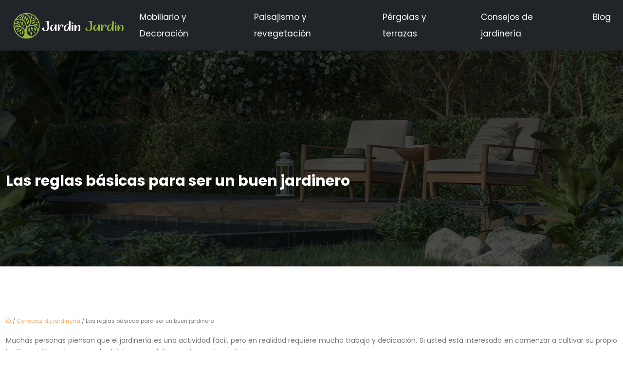

--- FILE ---
content_type: text/html; charset=UTF-8
request_url: https://www.jardinjardin.es/las-reglas-basicas-para-ser-un-buen-jardinero/
body_size: 12002
content:
<!DOCTYPE html>
<html lang="es">
<head>
<meta charset="UTF-8" />
<meta name="viewport" content="width=device-width">
<link rel="shortcut icon" href="/wp-content/uploads/2022/11/jardin.svg" />
<script type="application/ld+json">
{
    "@context": "https://schema.org",
    "@graph": [
        {
            "@type": "WebSite",
            "@id": "https://www.jardinjardin.es#website",
            "url": "https://www.jardinjardin.es",
            "name": "jardinjardin",
            "inLanguage": "es-ES",
            "publisher": {
                "@id": "https://www.jardinjardin.es#organization"
            }
        },
        {
            "@type": "Organization",
            "@id": "https://www.jardinjardin.es#organization",
            "name": "jardinjardin",
            "url": "https://www.jardinjardin.es",
            "logo": {
                "@type": "ImageObject",
                "@id": "https://www.jardinjardin.es#logo",
                "url": "https://www.jardinjardin.es/wp-content/uploads/2022/11/Jardin-Jardin-3.svg"
            }
        },
        {
            "@type": "WebPage",
            "@id": "https://www.jardinjardin.es/las-reglas-basicas-para-ser-un-buen-jardinero/#webpage",
            "url": "https://www.jardinjardin.es/las-reglas-basicas-para-ser-un-buen-jardinero/",
            "name": "Cómo ser un buen jardinero: las reglas básicas",
            "isPartOf": {
                "@id": "https://www.jardinjardin.es#website"
            },
            "breadcrumb": {
                "@id": "https://www.jardinjardin.es/las-reglas-basicas-para-ser-un-buen-jardinero/#breadcrumb"
            },
            "inLanguage": "es_ES"
        },
        {
            "@type": "Article",
            "@id": "https://www.jardinjardin.es/las-reglas-basicas-para-ser-un-buen-jardinero/#article",
            "headline": "Las reglas básicas para ser un buen jardinero",
            "description": "¿Quieres ser un jardinero exitoso? Entonces debes conocer las reglas básicas Aprende a cuidar tus plantas y jardín de la manera correcta para que puedas tener un jardín hermoso y saludable",
            "mainEntityOfPage": {
                "@id": "https://www.jardinjardin.es/las-reglas-basicas-para-ser-un-buen-jardinero/#webpage"
            },
            "wordCount": 811,
            "isAccessibleForFree": true,
            "articleSection": [
                "Consejos de jardinería"
            ],
            "datePublished": "2022-11-26T00:00:00+00:00",
            "author": {
                "@id": "https://www.jardinjardin.es/author/netlinking_user#person"
            },
            "publisher": {
                "@id": "https://www.jardinjardin.es#organization"
            },
            "inLanguage": "es-ES"
        },
        {
            "@type": "BreadcrumbList",
            "@id": "https://www.jardinjardin.es/las-reglas-basicas-para-ser-un-buen-jardinero/#breadcrumb",
            "itemListElement": [
                {
                    "@type": "ListItem",
                    "position": 1,
                    "name": "Accueil",
                    "item": "https://www.jardinjardin.es/"
                },
                {
                    "@type": "ListItem",
                    "position": 2,
                    "name": "Consejos de jardinería",
                    "item": "https://www.jardinjardin.es/consejos-de-jardineria/"
                },
                {
                    "@type": "ListItem",
                    "position": 3,
                    "name": "Las reglas básicas para ser un buen jardinero",
                    "item": "https://www.jardinjardin.es/las-reglas-basicas-para-ser-un-buen-jardinero/"
                }
            ]
        }
    ]
}</script>
<meta name='robots' content='max-image-preview:large' />
<title>Cómo ser un buen jardinero: las reglas básicas</title><meta name="description" content="¿Quieres ser un jardinero exitoso? Entonces debes conocer las reglas básicas Aprende a cuidar tus plantas y jardín de la manera correcta para que puedas tener un jardín hermoso y saludable"><link rel="alternate" title="oEmbed (JSON)" type="application/json+oembed" href="https://www.jardinjardin.es/wp-json/oembed/1.0/embed?url=https%3A%2F%2Fwww.jardinjardin.es%2Flas-reglas-basicas-para-ser-un-buen-jardinero%2F" />
<link rel="alternate" title="oEmbed (XML)" type="text/xml+oembed" href="https://www.jardinjardin.es/wp-json/oembed/1.0/embed?url=https%3A%2F%2Fwww.jardinjardin.es%2Flas-reglas-basicas-para-ser-un-buen-jardinero%2F&#038;format=xml" />
<style id='wp-img-auto-sizes-contain-inline-css' type='text/css'>
img:is([sizes=auto i],[sizes^="auto," i]){contain-intrinsic-size:3000px 1500px}
/*# sourceURL=wp-img-auto-sizes-contain-inline-css */
</style>
<style id='wp-block-library-inline-css' type='text/css'>
:root{--wp-block-synced-color:#7a00df;--wp-block-synced-color--rgb:122,0,223;--wp-bound-block-color:var(--wp-block-synced-color);--wp-editor-canvas-background:#ddd;--wp-admin-theme-color:#007cba;--wp-admin-theme-color--rgb:0,124,186;--wp-admin-theme-color-darker-10:#006ba1;--wp-admin-theme-color-darker-10--rgb:0,107,160.5;--wp-admin-theme-color-darker-20:#005a87;--wp-admin-theme-color-darker-20--rgb:0,90,135;--wp-admin-border-width-focus:2px}@media (min-resolution:192dpi){:root{--wp-admin-border-width-focus:1.5px}}.wp-element-button{cursor:pointer}:root .has-very-light-gray-background-color{background-color:#eee}:root .has-very-dark-gray-background-color{background-color:#313131}:root .has-very-light-gray-color{color:#eee}:root .has-very-dark-gray-color{color:#313131}:root .has-vivid-green-cyan-to-vivid-cyan-blue-gradient-background{background:linear-gradient(135deg,#00d084,#0693e3)}:root .has-purple-crush-gradient-background{background:linear-gradient(135deg,#34e2e4,#4721fb 50%,#ab1dfe)}:root .has-hazy-dawn-gradient-background{background:linear-gradient(135deg,#faaca8,#dad0ec)}:root .has-subdued-olive-gradient-background{background:linear-gradient(135deg,#fafae1,#67a671)}:root .has-atomic-cream-gradient-background{background:linear-gradient(135deg,#fdd79a,#004a59)}:root .has-nightshade-gradient-background{background:linear-gradient(135deg,#330968,#31cdcf)}:root .has-midnight-gradient-background{background:linear-gradient(135deg,#020381,#2874fc)}:root{--wp--preset--font-size--normal:16px;--wp--preset--font-size--huge:42px}.has-regular-font-size{font-size:1em}.has-larger-font-size{font-size:2.625em}.has-normal-font-size{font-size:var(--wp--preset--font-size--normal)}.has-huge-font-size{font-size:var(--wp--preset--font-size--huge)}.has-text-align-center{text-align:center}.has-text-align-left{text-align:left}.has-text-align-right{text-align:right}.has-fit-text{white-space:nowrap!important}#end-resizable-editor-section{display:none}.aligncenter{clear:both}.items-justified-left{justify-content:flex-start}.items-justified-center{justify-content:center}.items-justified-right{justify-content:flex-end}.items-justified-space-between{justify-content:space-between}.screen-reader-text{border:0;clip-path:inset(50%);height:1px;margin:-1px;overflow:hidden;padding:0;position:absolute;width:1px;word-wrap:normal!important}.screen-reader-text:focus{background-color:#ddd;clip-path:none;color:#444;display:block;font-size:1em;height:auto;left:5px;line-height:normal;padding:15px 23px 14px;text-decoration:none;top:5px;width:auto;z-index:100000}html :where(.has-border-color){border-style:solid}html :where([style*=border-top-color]){border-top-style:solid}html :where([style*=border-right-color]){border-right-style:solid}html :where([style*=border-bottom-color]){border-bottom-style:solid}html :where([style*=border-left-color]){border-left-style:solid}html :where([style*=border-width]){border-style:solid}html :where([style*=border-top-width]){border-top-style:solid}html :where([style*=border-right-width]){border-right-style:solid}html :where([style*=border-bottom-width]){border-bottom-style:solid}html :where([style*=border-left-width]){border-left-style:solid}html :where(img[class*=wp-image-]){height:auto;max-width:100%}:where(figure){margin:0 0 1em}html :where(.is-position-sticky){--wp-admin--admin-bar--position-offset:var(--wp-admin--admin-bar--height,0px)}@media screen and (max-width:600px){html :where(.is-position-sticky){--wp-admin--admin-bar--position-offset:0px}}

/*# sourceURL=wp-block-library-inline-css */
</style><style id='wp-block-image-inline-css' type='text/css'>
.wp-block-image>a,.wp-block-image>figure>a{display:inline-block}.wp-block-image img{box-sizing:border-box;height:auto;max-width:100%;vertical-align:bottom}@media not (prefers-reduced-motion){.wp-block-image img.hide{visibility:hidden}.wp-block-image img.show{animation:show-content-image .4s}}.wp-block-image[style*=border-radius] img,.wp-block-image[style*=border-radius]>a{border-radius:inherit}.wp-block-image.has-custom-border img{box-sizing:border-box}.wp-block-image.aligncenter{text-align:center}.wp-block-image.alignfull>a,.wp-block-image.alignwide>a{width:100%}.wp-block-image.alignfull img,.wp-block-image.alignwide img{height:auto;width:100%}.wp-block-image .aligncenter,.wp-block-image .alignleft,.wp-block-image .alignright,.wp-block-image.aligncenter,.wp-block-image.alignleft,.wp-block-image.alignright{display:table}.wp-block-image .aligncenter>figcaption,.wp-block-image .alignleft>figcaption,.wp-block-image .alignright>figcaption,.wp-block-image.aligncenter>figcaption,.wp-block-image.alignleft>figcaption,.wp-block-image.alignright>figcaption{caption-side:bottom;display:table-caption}.wp-block-image .alignleft{float:left;margin:.5em 1em .5em 0}.wp-block-image .alignright{float:right;margin:.5em 0 .5em 1em}.wp-block-image .aligncenter{margin-left:auto;margin-right:auto}.wp-block-image :where(figcaption){margin-bottom:1em;margin-top:.5em}.wp-block-image.is-style-circle-mask img{border-radius:9999px}@supports ((-webkit-mask-image:none) or (mask-image:none)) or (-webkit-mask-image:none){.wp-block-image.is-style-circle-mask img{border-radius:0;-webkit-mask-image:url('data:image/svg+xml;utf8,<svg viewBox="0 0 100 100" xmlns="http://www.w3.org/2000/svg"><circle cx="50" cy="50" r="50"/></svg>');mask-image:url('data:image/svg+xml;utf8,<svg viewBox="0 0 100 100" xmlns="http://www.w3.org/2000/svg"><circle cx="50" cy="50" r="50"/></svg>');mask-mode:alpha;-webkit-mask-position:center;mask-position:center;-webkit-mask-repeat:no-repeat;mask-repeat:no-repeat;-webkit-mask-size:contain;mask-size:contain}}:root :where(.wp-block-image.is-style-rounded img,.wp-block-image .is-style-rounded img){border-radius:9999px}.wp-block-image figure{margin:0}.wp-lightbox-container{display:flex;flex-direction:column;position:relative}.wp-lightbox-container img{cursor:zoom-in}.wp-lightbox-container img:hover+button{opacity:1}.wp-lightbox-container button{align-items:center;backdrop-filter:blur(16px) saturate(180%);background-color:#5a5a5a40;border:none;border-radius:4px;cursor:zoom-in;display:flex;height:20px;justify-content:center;opacity:0;padding:0;position:absolute;right:16px;text-align:center;top:16px;width:20px;z-index:100}@media not (prefers-reduced-motion){.wp-lightbox-container button{transition:opacity .2s ease}}.wp-lightbox-container button:focus-visible{outline:3px auto #5a5a5a40;outline:3px auto -webkit-focus-ring-color;outline-offset:3px}.wp-lightbox-container button:hover{cursor:pointer;opacity:1}.wp-lightbox-container button:focus{opacity:1}.wp-lightbox-container button:focus,.wp-lightbox-container button:hover,.wp-lightbox-container button:not(:hover):not(:active):not(.has-background){background-color:#5a5a5a40;border:none}.wp-lightbox-overlay{box-sizing:border-box;cursor:zoom-out;height:100vh;left:0;overflow:hidden;position:fixed;top:0;visibility:hidden;width:100%;z-index:100000}.wp-lightbox-overlay .close-button{align-items:center;cursor:pointer;display:flex;justify-content:center;min-height:40px;min-width:40px;padding:0;position:absolute;right:calc(env(safe-area-inset-right) + 16px);top:calc(env(safe-area-inset-top) + 16px);z-index:5000000}.wp-lightbox-overlay .close-button:focus,.wp-lightbox-overlay .close-button:hover,.wp-lightbox-overlay .close-button:not(:hover):not(:active):not(.has-background){background:none;border:none}.wp-lightbox-overlay .lightbox-image-container{height:var(--wp--lightbox-container-height);left:50%;overflow:hidden;position:absolute;top:50%;transform:translate(-50%,-50%);transform-origin:top left;width:var(--wp--lightbox-container-width);z-index:9999999999}.wp-lightbox-overlay .wp-block-image{align-items:center;box-sizing:border-box;display:flex;height:100%;justify-content:center;margin:0;position:relative;transform-origin:0 0;width:100%;z-index:3000000}.wp-lightbox-overlay .wp-block-image img{height:var(--wp--lightbox-image-height);min-height:var(--wp--lightbox-image-height);min-width:var(--wp--lightbox-image-width);width:var(--wp--lightbox-image-width)}.wp-lightbox-overlay .wp-block-image figcaption{display:none}.wp-lightbox-overlay button{background:none;border:none}.wp-lightbox-overlay .scrim{background-color:#fff;height:100%;opacity:.9;position:absolute;width:100%;z-index:2000000}.wp-lightbox-overlay.active{visibility:visible}@media not (prefers-reduced-motion){.wp-lightbox-overlay.active{animation:turn-on-visibility .25s both}.wp-lightbox-overlay.active img{animation:turn-on-visibility .35s both}.wp-lightbox-overlay.show-closing-animation:not(.active){animation:turn-off-visibility .35s both}.wp-lightbox-overlay.show-closing-animation:not(.active) img{animation:turn-off-visibility .25s both}.wp-lightbox-overlay.zoom.active{animation:none;opacity:1;visibility:visible}.wp-lightbox-overlay.zoom.active .lightbox-image-container{animation:lightbox-zoom-in .4s}.wp-lightbox-overlay.zoom.active .lightbox-image-container img{animation:none}.wp-lightbox-overlay.zoom.active .scrim{animation:turn-on-visibility .4s forwards}.wp-lightbox-overlay.zoom.show-closing-animation:not(.active){animation:none}.wp-lightbox-overlay.zoom.show-closing-animation:not(.active) .lightbox-image-container{animation:lightbox-zoom-out .4s}.wp-lightbox-overlay.zoom.show-closing-animation:not(.active) .lightbox-image-container img{animation:none}.wp-lightbox-overlay.zoom.show-closing-animation:not(.active) .scrim{animation:turn-off-visibility .4s forwards}}@keyframes show-content-image{0%{visibility:hidden}99%{visibility:hidden}to{visibility:visible}}@keyframes turn-on-visibility{0%{opacity:0}to{opacity:1}}@keyframes turn-off-visibility{0%{opacity:1;visibility:visible}99%{opacity:0;visibility:visible}to{opacity:0;visibility:hidden}}@keyframes lightbox-zoom-in{0%{transform:translate(calc((-100vw + var(--wp--lightbox-scrollbar-width))/2 + var(--wp--lightbox-initial-left-position)),calc(-50vh + var(--wp--lightbox-initial-top-position))) scale(var(--wp--lightbox-scale))}to{transform:translate(-50%,-50%) scale(1)}}@keyframes lightbox-zoom-out{0%{transform:translate(-50%,-50%) scale(1);visibility:visible}99%{visibility:visible}to{transform:translate(calc((-100vw + var(--wp--lightbox-scrollbar-width))/2 + var(--wp--lightbox-initial-left-position)),calc(-50vh + var(--wp--lightbox-initial-top-position))) scale(var(--wp--lightbox-scale));visibility:hidden}}
/*# sourceURL=https://www.jardinjardin.es/wp-includes/blocks/image/style.min.css */
</style>
<style id='global-styles-inline-css' type='text/css'>
:root{--wp--preset--aspect-ratio--square: 1;--wp--preset--aspect-ratio--4-3: 4/3;--wp--preset--aspect-ratio--3-4: 3/4;--wp--preset--aspect-ratio--3-2: 3/2;--wp--preset--aspect-ratio--2-3: 2/3;--wp--preset--aspect-ratio--16-9: 16/9;--wp--preset--aspect-ratio--9-16: 9/16;--wp--preset--color--black: #000000;--wp--preset--color--cyan-bluish-gray: #abb8c3;--wp--preset--color--white: #ffffff;--wp--preset--color--pale-pink: #f78da7;--wp--preset--color--vivid-red: #cf2e2e;--wp--preset--color--luminous-vivid-orange: #ff6900;--wp--preset--color--luminous-vivid-amber: #fcb900;--wp--preset--color--light-green-cyan: #7bdcb5;--wp--preset--color--vivid-green-cyan: #00d084;--wp--preset--color--pale-cyan-blue: #8ed1fc;--wp--preset--color--vivid-cyan-blue: #0693e3;--wp--preset--color--vivid-purple: #9b51e0;--wp--preset--color--base: #f9f9f9;--wp--preset--color--base-2: #ffffff;--wp--preset--color--contrast: #111111;--wp--preset--color--contrast-2: #636363;--wp--preset--color--contrast-3: #A4A4A4;--wp--preset--color--accent: #cfcabe;--wp--preset--color--accent-2: #c2a990;--wp--preset--color--accent-3: #d8613c;--wp--preset--color--accent-4: #b1c5a4;--wp--preset--color--accent-5: #b5bdbc;--wp--preset--gradient--vivid-cyan-blue-to-vivid-purple: linear-gradient(135deg,rgb(6,147,227) 0%,rgb(155,81,224) 100%);--wp--preset--gradient--light-green-cyan-to-vivid-green-cyan: linear-gradient(135deg,rgb(122,220,180) 0%,rgb(0,208,130) 100%);--wp--preset--gradient--luminous-vivid-amber-to-luminous-vivid-orange: linear-gradient(135deg,rgb(252,185,0) 0%,rgb(255,105,0) 100%);--wp--preset--gradient--luminous-vivid-orange-to-vivid-red: linear-gradient(135deg,rgb(255,105,0) 0%,rgb(207,46,46) 100%);--wp--preset--gradient--very-light-gray-to-cyan-bluish-gray: linear-gradient(135deg,rgb(238,238,238) 0%,rgb(169,184,195) 100%);--wp--preset--gradient--cool-to-warm-spectrum: linear-gradient(135deg,rgb(74,234,220) 0%,rgb(151,120,209) 20%,rgb(207,42,186) 40%,rgb(238,44,130) 60%,rgb(251,105,98) 80%,rgb(254,248,76) 100%);--wp--preset--gradient--blush-light-purple: linear-gradient(135deg,rgb(255,206,236) 0%,rgb(152,150,240) 100%);--wp--preset--gradient--blush-bordeaux: linear-gradient(135deg,rgb(254,205,165) 0%,rgb(254,45,45) 50%,rgb(107,0,62) 100%);--wp--preset--gradient--luminous-dusk: linear-gradient(135deg,rgb(255,203,112) 0%,rgb(199,81,192) 50%,rgb(65,88,208) 100%);--wp--preset--gradient--pale-ocean: linear-gradient(135deg,rgb(255,245,203) 0%,rgb(182,227,212) 50%,rgb(51,167,181) 100%);--wp--preset--gradient--electric-grass: linear-gradient(135deg,rgb(202,248,128) 0%,rgb(113,206,126) 100%);--wp--preset--gradient--midnight: linear-gradient(135deg,rgb(2,3,129) 0%,rgb(40,116,252) 100%);--wp--preset--gradient--gradient-1: linear-gradient(to bottom, #cfcabe 0%, #F9F9F9 100%);--wp--preset--gradient--gradient-2: linear-gradient(to bottom, #C2A990 0%, #F9F9F9 100%);--wp--preset--gradient--gradient-3: linear-gradient(to bottom, #D8613C 0%, #F9F9F9 100%);--wp--preset--gradient--gradient-4: linear-gradient(to bottom, #B1C5A4 0%, #F9F9F9 100%);--wp--preset--gradient--gradient-5: linear-gradient(to bottom, #B5BDBC 0%, #F9F9F9 100%);--wp--preset--gradient--gradient-6: linear-gradient(to bottom, #A4A4A4 0%, #F9F9F9 100%);--wp--preset--gradient--gradient-7: linear-gradient(to bottom, #cfcabe 50%, #F9F9F9 50%);--wp--preset--gradient--gradient-8: linear-gradient(to bottom, #C2A990 50%, #F9F9F9 50%);--wp--preset--gradient--gradient-9: linear-gradient(to bottom, #D8613C 50%, #F9F9F9 50%);--wp--preset--gradient--gradient-10: linear-gradient(to bottom, #B1C5A4 50%, #F9F9F9 50%);--wp--preset--gradient--gradient-11: linear-gradient(to bottom, #B5BDBC 50%, #F9F9F9 50%);--wp--preset--gradient--gradient-12: linear-gradient(to bottom, #A4A4A4 50%, #F9F9F9 50%);--wp--preset--font-size--small: 13px;--wp--preset--font-size--medium: 20px;--wp--preset--font-size--large: 36px;--wp--preset--font-size--x-large: 42px;--wp--preset--spacing--20: min(1.5rem, 2vw);--wp--preset--spacing--30: min(2.5rem, 3vw);--wp--preset--spacing--40: min(4rem, 5vw);--wp--preset--spacing--50: min(6.5rem, 8vw);--wp--preset--spacing--60: min(10.5rem, 13vw);--wp--preset--spacing--70: 3.38rem;--wp--preset--spacing--80: 5.06rem;--wp--preset--spacing--10: 1rem;--wp--preset--shadow--natural: 6px 6px 9px rgba(0, 0, 0, 0.2);--wp--preset--shadow--deep: 12px 12px 50px rgba(0, 0, 0, 0.4);--wp--preset--shadow--sharp: 6px 6px 0px rgba(0, 0, 0, 0.2);--wp--preset--shadow--outlined: 6px 6px 0px -3px rgb(255, 255, 255), 6px 6px rgb(0, 0, 0);--wp--preset--shadow--crisp: 6px 6px 0px rgb(0, 0, 0);}:root { --wp--style--global--content-size: 1320px;--wp--style--global--wide-size: 1920px; }:where(body) { margin: 0; }.wp-site-blocks { padding-top: var(--wp--style--root--padding-top); padding-bottom: var(--wp--style--root--padding-bottom); }.has-global-padding { padding-right: var(--wp--style--root--padding-right); padding-left: var(--wp--style--root--padding-left); }.has-global-padding > .alignfull { margin-right: calc(var(--wp--style--root--padding-right) * -1); margin-left: calc(var(--wp--style--root--padding-left) * -1); }.has-global-padding :where(:not(.alignfull.is-layout-flow) > .has-global-padding:not(.wp-block-block, .alignfull)) { padding-right: 0; padding-left: 0; }.has-global-padding :where(:not(.alignfull.is-layout-flow) > .has-global-padding:not(.wp-block-block, .alignfull)) > .alignfull { margin-left: 0; margin-right: 0; }.wp-site-blocks > .alignleft { float: left; margin-right: 2em; }.wp-site-blocks > .alignright { float: right; margin-left: 2em; }.wp-site-blocks > .aligncenter { justify-content: center; margin-left: auto; margin-right: auto; }:where(.wp-site-blocks) > * { margin-block-start: 1.2rem; margin-block-end: 0; }:where(.wp-site-blocks) > :first-child { margin-block-start: 0; }:where(.wp-site-blocks) > :last-child { margin-block-end: 0; }:root { --wp--style--block-gap: 1.2rem; }:root :where(.is-layout-flow) > :first-child{margin-block-start: 0;}:root :where(.is-layout-flow) > :last-child{margin-block-end: 0;}:root :where(.is-layout-flow) > *{margin-block-start: 1.2rem;margin-block-end: 0;}:root :where(.is-layout-constrained) > :first-child{margin-block-start: 0;}:root :where(.is-layout-constrained) > :last-child{margin-block-end: 0;}:root :where(.is-layout-constrained) > *{margin-block-start: 1.2rem;margin-block-end: 0;}:root :where(.is-layout-flex){gap: 1.2rem;}:root :where(.is-layout-grid){gap: 1.2rem;}.is-layout-flow > .alignleft{float: left;margin-inline-start: 0;margin-inline-end: 2em;}.is-layout-flow > .alignright{float: right;margin-inline-start: 2em;margin-inline-end: 0;}.is-layout-flow > .aligncenter{margin-left: auto !important;margin-right: auto !important;}.is-layout-constrained > .alignleft{float: left;margin-inline-start: 0;margin-inline-end: 2em;}.is-layout-constrained > .alignright{float: right;margin-inline-start: 2em;margin-inline-end: 0;}.is-layout-constrained > .aligncenter{margin-left: auto !important;margin-right: auto !important;}.is-layout-constrained > :where(:not(.alignleft):not(.alignright):not(.alignfull)){max-width: var(--wp--style--global--content-size);margin-left: auto !important;margin-right: auto !important;}.is-layout-constrained > .alignwide{max-width: var(--wp--style--global--wide-size);}body .is-layout-flex{display: flex;}.is-layout-flex{flex-wrap: wrap;align-items: center;}.is-layout-flex > :is(*, div){margin: 0;}body .is-layout-grid{display: grid;}.is-layout-grid > :is(*, div){margin: 0;}body{--wp--style--root--padding-top: 0px;--wp--style--root--padding-right: var(--wp--preset--spacing--50);--wp--style--root--padding-bottom: 0px;--wp--style--root--padding-left: var(--wp--preset--spacing--50);}a:where(:not(.wp-element-button)){text-decoration: underline;}:root :where(a:where(:not(.wp-element-button)):hover){text-decoration: none;}:root :where(.wp-element-button, .wp-block-button__link){background-color: var(--wp--preset--color--contrast);border-radius: .33rem;border-color: var(--wp--preset--color--contrast);border-width: 0;color: var(--wp--preset--color--base);font-family: inherit;font-size: var(--wp--preset--font-size--small);font-style: normal;font-weight: 500;letter-spacing: inherit;line-height: inherit;padding-top: 0.6rem;padding-right: 1rem;padding-bottom: 0.6rem;padding-left: 1rem;text-decoration: none;text-transform: inherit;}:root :where(.wp-element-button:hover, .wp-block-button__link:hover){background-color: var(--wp--preset--color--contrast-2);border-color: var(--wp--preset--color--contrast-2);color: var(--wp--preset--color--base);}:root :where(.wp-element-button:focus, .wp-block-button__link:focus){background-color: var(--wp--preset--color--contrast-2);border-color: var(--wp--preset--color--contrast-2);color: var(--wp--preset--color--base);outline-color: var(--wp--preset--color--contrast);outline-offset: 2px;outline-style: dotted;outline-width: 1px;}:root :where(.wp-element-button:active, .wp-block-button__link:active){background-color: var(--wp--preset--color--contrast);color: var(--wp--preset--color--base);}:root :where(.wp-element-caption, .wp-block-audio figcaption, .wp-block-embed figcaption, .wp-block-gallery figcaption, .wp-block-image figcaption, .wp-block-table figcaption, .wp-block-video figcaption){color: var(--wp--preset--color--contrast-2);font-family: var(--wp--preset--font-family--body);font-size: 0.8rem;}.has-black-color{color: var(--wp--preset--color--black) !important;}.has-cyan-bluish-gray-color{color: var(--wp--preset--color--cyan-bluish-gray) !important;}.has-white-color{color: var(--wp--preset--color--white) !important;}.has-pale-pink-color{color: var(--wp--preset--color--pale-pink) !important;}.has-vivid-red-color{color: var(--wp--preset--color--vivid-red) !important;}.has-luminous-vivid-orange-color{color: var(--wp--preset--color--luminous-vivid-orange) !important;}.has-luminous-vivid-amber-color{color: var(--wp--preset--color--luminous-vivid-amber) !important;}.has-light-green-cyan-color{color: var(--wp--preset--color--light-green-cyan) !important;}.has-vivid-green-cyan-color{color: var(--wp--preset--color--vivid-green-cyan) !important;}.has-pale-cyan-blue-color{color: var(--wp--preset--color--pale-cyan-blue) !important;}.has-vivid-cyan-blue-color{color: var(--wp--preset--color--vivid-cyan-blue) !important;}.has-vivid-purple-color{color: var(--wp--preset--color--vivid-purple) !important;}.has-base-color{color: var(--wp--preset--color--base) !important;}.has-base-2-color{color: var(--wp--preset--color--base-2) !important;}.has-contrast-color{color: var(--wp--preset--color--contrast) !important;}.has-contrast-2-color{color: var(--wp--preset--color--contrast-2) !important;}.has-contrast-3-color{color: var(--wp--preset--color--contrast-3) !important;}.has-accent-color{color: var(--wp--preset--color--accent) !important;}.has-accent-2-color{color: var(--wp--preset--color--accent-2) !important;}.has-accent-3-color{color: var(--wp--preset--color--accent-3) !important;}.has-accent-4-color{color: var(--wp--preset--color--accent-4) !important;}.has-accent-5-color{color: var(--wp--preset--color--accent-5) !important;}.has-black-background-color{background-color: var(--wp--preset--color--black) !important;}.has-cyan-bluish-gray-background-color{background-color: var(--wp--preset--color--cyan-bluish-gray) !important;}.has-white-background-color{background-color: var(--wp--preset--color--white) !important;}.has-pale-pink-background-color{background-color: var(--wp--preset--color--pale-pink) !important;}.has-vivid-red-background-color{background-color: var(--wp--preset--color--vivid-red) !important;}.has-luminous-vivid-orange-background-color{background-color: var(--wp--preset--color--luminous-vivid-orange) !important;}.has-luminous-vivid-amber-background-color{background-color: var(--wp--preset--color--luminous-vivid-amber) !important;}.has-light-green-cyan-background-color{background-color: var(--wp--preset--color--light-green-cyan) !important;}.has-vivid-green-cyan-background-color{background-color: var(--wp--preset--color--vivid-green-cyan) !important;}.has-pale-cyan-blue-background-color{background-color: var(--wp--preset--color--pale-cyan-blue) !important;}.has-vivid-cyan-blue-background-color{background-color: var(--wp--preset--color--vivid-cyan-blue) !important;}.has-vivid-purple-background-color{background-color: var(--wp--preset--color--vivid-purple) !important;}.has-base-background-color{background-color: var(--wp--preset--color--base) !important;}.has-base-2-background-color{background-color: var(--wp--preset--color--base-2) !important;}.has-contrast-background-color{background-color: var(--wp--preset--color--contrast) !important;}.has-contrast-2-background-color{background-color: var(--wp--preset--color--contrast-2) !important;}.has-contrast-3-background-color{background-color: var(--wp--preset--color--contrast-3) !important;}.has-accent-background-color{background-color: var(--wp--preset--color--accent) !important;}.has-accent-2-background-color{background-color: var(--wp--preset--color--accent-2) !important;}.has-accent-3-background-color{background-color: var(--wp--preset--color--accent-3) !important;}.has-accent-4-background-color{background-color: var(--wp--preset--color--accent-4) !important;}.has-accent-5-background-color{background-color: var(--wp--preset--color--accent-5) !important;}.has-black-border-color{border-color: var(--wp--preset--color--black) !important;}.has-cyan-bluish-gray-border-color{border-color: var(--wp--preset--color--cyan-bluish-gray) !important;}.has-white-border-color{border-color: var(--wp--preset--color--white) !important;}.has-pale-pink-border-color{border-color: var(--wp--preset--color--pale-pink) !important;}.has-vivid-red-border-color{border-color: var(--wp--preset--color--vivid-red) !important;}.has-luminous-vivid-orange-border-color{border-color: var(--wp--preset--color--luminous-vivid-orange) !important;}.has-luminous-vivid-amber-border-color{border-color: var(--wp--preset--color--luminous-vivid-amber) !important;}.has-light-green-cyan-border-color{border-color: var(--wp--preset--color--light-green-cyan) !important;}.has-vivid-green-cyan-border-color{border-color: var(--wp--preset--color--vivid-green-cyan) !important;}.has-pale-cyan-blue-border-color{border-color: var(--wp--preset--color--pale-cyan-blue) !important;}.has-vivid-cyan-blue-border-color{border-color: var(--wp--preset--color--vivid-cyan-blue) !important;}.has-vivid-purple-border-color{border-color: var(--wp--preset--color--vivid-purple) !important;}.has-base-border-color{border-color: var(--wp--preset--color--base) !important;}.has-base-2-border-color{border-color: var(--wp--preset--color--base-2) !important;}.has-contrast-border-color{border-color: var(--wp--preset--color--contrast) !important;}.has-contrast-2-border-color{border-color: var(--wp--preset--color--contrast-2) !important;}.has-contrast-3-border-color{border-color: var(--wp--preset--color--contrast-3) !important;}.has-accent-border-color{border-color: var(--wp--preset--color--accent) !important;}.has-accent-2-border-color{border-color: var(--wp--preset--color--accent-2) !important;}.has-accent-3-border-color{border-color: var(--wp--preset--color--accent-3) !important;}.has-accent-4-border-color{border-color: var(--wp--preset--color--accent-4) !important;}.has-accent-5-border-color{border-color: var(--wp--preset--color--accent-5) !important;}.has-vivid-cyan-blue-to-vivid-purple-gradient-background{background: var(--wp--preset--gradient--vivid-cyan-blue-to-vivid-purple) !important;}.has-light-green-cyan-to-vivid-green-cyan-gradient-background{background: var(--wp--preset--gradient--light-green-cyan-to-vivid-green-cyan) !important;}.has-luminous-vivid-amber-to-luminous-vivid-orange-gradient-background{background: var(--wp--preset--gradient--luminous-vivid-amber-to-luminous-vivid-orange) !important;}.has-luminous-vivid-orange-to-vivid-red-gradient-background{background: var(--wp--preset--gradient--luminous-vivid-orange-to-vivid-red) !important;}.has-very-light-gray-to-cyan-bluish-gray-gradient-background{background: var(--wp--preset--gradient--very-light-gray-to-cyan-bluish-gray) !important;}.has-cool-to-warm-spectrum-gradient-background{background: var(--wp--preset--gradient--cool-to-warm-spectrum) !important;}.has-blush-light-purple-gradient-background{background: var(--wp--preset--gradient--blush-light-purple) !important;}.has-blush-bordeaux-gradient-background{background: var(--wp--preset--gradient--blush-bordeaux) !important;}.has-luminous-dusk-gradient-background{background: var(--wp--preset--gradient--luminous-dusk) !important;}.has-pale-ocean-gradient-background{background: var(--wp--preset--gradient--pale-ocean) !important;}.has-electric-grass-gradient-background{background: var(--wp--preset--gradient--electric-grass) !important;}.has-midnight-gradient-background{background: var(--wp--preset--gradient--midnight) !important;}.has-gradient-1-gradient-background{background: var(--wp--preset--gradient--gradient-1) !important;}.has-gradient-2-gradient-background{background: var(--wp--preset--gradient--gradient-2) !important;}.has-gradient-3-gradient-background{background: var(--wp--preset--gradient--gradient-3) !important;}.has-gradient-4-gradient-background{background: var(--wp--preset--gradient--gradient-4) !important;}.has-gradient-5-gradient-background{background: var(--wp--preset--gradient--gradient-5) !important;}.has-gradient-6-gradient-background{background: var(--wp--preset--gradient--gradient-6) !important;}.has-gradient-7-gradient-background{background: var(--wp--preset--gradient--gradient-7) !important;}.has-gradient-8-gradient-background{background: var(--wp--preset--gradient--gradient-8) !important;}.has-gradient-9-gradient-background{background: var(--wp--preset--gradient--gradient-9) !important;}.has-gradient-10-gradient-background{background: var(--wp--preset--gradient--gradient-10) !important;}.has-gradient-11-gradient-background{background: var(--wp--preset--gradient--gradient-11) !important;}.has-gradient-12-gradient-background{background: var(--wp--preset--gradient--gradient-12) !important;}.has-small-font-size{font-size: var(--wp--preset--font-size--small) !important;}.has-medium-font-size{font-size: var(--wp--preset--font-size--medium) !important;}.has-large-font-size{font-size: var(--wp--preset--font-size--large) !important;}.has-x-large-font-size{font-size: var(--wp--preset--font-size--x-large) !important;}
/*# sourceURL=global-styles-inline-css */
</style>

<link rel='stylesheet' id='default-css' href='https://www.jardinjardin.es/wp-content/themes/factory-templates-4/style.css?ver=d4f0792da9ed9e9ff3eb5b36443b7a38' type='text/css' media='all' />
<link rel='stylesheet' id='bootstrap5-css' href='https://www.jardinjardin.es/wp-content/themes/factory-templates-4/css/bootstrap.min.css?ver=d4f0792da9ed9e9ff3eb5b36443b7a38' type='text/css' media='all' />
<link rel='stylesheet' id='bootstrap-icon-css' href='https://www.jardinjardin.es/wp-content/themes/factory-templates-4/css/bootstrap-icons.css?ver=d4f0792da9ed9e9ff3eb5b36443b7a38' type='text/css' media='all' />
<link rel='stylesheet' id='global-css' href='https://www.jardinjardin.es/wp-content/themes/factory-templates-4/css/global.css?ver=d4f0792da9ed9e9ff3eb5b36443b7a38' type='text/css' media='all' />
<link rel='stylesheet' id='light-theme-css' href='https://www.jardinjardin.es/wp-content/themes/factory-templates-4/css/light.css?ver=d4f0792da9ed9e9ff3eb5b36443b7a38' type='text/css' media='all' />
<script type="text/javascript" src="https://code.jquery.com/jquery-3.2.1.min.js?ver=d4f0792da9ed9e9ff3eb5b36443b7a38" id="jquery3.2.1-js"></script>
<script type="text/javascript" src="https://www.jardinjardin.es/wp-content/themes/factory-templates-4/js/fn.js?ver=d4f0792da9ed9e9ff3eb5b36443b7a38" id="default_script-js"></script>
<link rel="https://api.w.org/" href="https://www.jardinjardin.es/wp-json/" /><link rel="alternate" title="JSON" type="application/json" href="https://www.jardinjardin.es/wp-json/wp/v2/posts/220" /><link rel="EditURI" type="application/rsd+xml" title="RSD" href="https://www.jardinjardin.es/xmlrpc.php?rsd" />
<link rel="canonical" href="https://www.jardinjardin.es/las-reglas-basicas-para-ser-un-buen-jardinero/" />
<link rel='shortlink' href='https://www.jardinjardin.es/?p=220' />
 
<meta name="google-site-verification" content="trwBpLperSb_E5ZIW1aRaX97z-IFH_TSP5uDKor4iNo" />
<meta name="google-site-verification" content="M4yQjKF86tjayOwdQACaDQMDHSDy7gzTyeewt-1xOR0" />
<link rel="preconnect" href="https://fonts.googleapis.com">
<link rel="preconnect" href="https://fonts.gstatic.com" crossorigin>
<link href="https://fonts.googleapis.com/css2?family=Poppins:wght@400;700&display=swap" rel="stylesheet">
 
<style type="text/css">
.default_color_background,.menu-bars{background-color : #FEA45A }.default_color_text,a,h1 span,h2 span,h3 span,h4 span,h5 span,h6 span{color :#FEA45A }.navigation li a,.navigation li.disabled,.navigation li.active a,.owl-dots .owl-dot.active span,.owl-dots .owl-dot:hover span{background-color: #FEA45A;}
.block-spc{border-color:#FEA45A}
.page-content a{color : #FEA45A }.page-content a:hover{color : #d1752a }.home .body-content a{color : #FEA45A }.home .body-content a:hover{color : #d1752a }.col-menu,.main-navigation{background-color:transparent;}nav .navbar-toggler{background-color:#ffffff}body:not(.home) .main-navigation{background-color:rgba(33,37,41,1)}.main-navigation {padding:0px 0px 0px 0px;}.main-navigation.scrolled{padding:0px 0px 0px 0px;}.main-navigation nav li{padding:0px 10px;}.main-navigation.scrolled{background-color:rgba(33,37,41,1);}.main-navigation .logo-main{padding: 15px 10px 15px 10px;}.main-navigation .logo-main{height: Auto;}.main-navigation  .logo-sticky{height: Auto;}.main-navigation .sub-menu{background-color: rgba(33,37,41,1);}nav li a{font-size:17px;}nav li a{line-height:34px;}nav li a{color:#ffffff!important;}.scrolled nav li a{color:#ffffff!important;}.sub-menu a{color:#ffffff!important;}.archive h1{color:#ffffff!important;}.category .subheader,.single .subheader{padding:250px 0px 150px }.archive h1{text-align:center!important;} .archive h1{font-size:30px}  .archive h2,.cat-description h2{font-size:25px} .archive h2 a,.cat-description h2{color:#212529!important;}.archive .readmore{background-color:#212529;}.archive .readmore{color:#ffffff;}.archive .readmore:hover{background-color:#FEA45A;}.archive .readmore:hover{color:#ffffff;}.archive .readmore{padding:10px 15px 10px 15px;}.single h1{color:#ffffff!important;}.single .the-post h2{color:#212529!important;}.single .the-post h3{color:#212529!important;}.single .the-post h4{color:#212529!important;}.single .the-post h5{color:#212529!important;}.single .the-post h6{color:#212529!important;} .single .post-content a{color:#FEA45A} .single .post-content a:hover{color:#d1752a}.single h1{text-align:left!important;}.single h1{font-size: 30px}.single h2{font-size: 25px}.single h3{font-size: 21px}.single h4{font-size: 18px}.single h5{font-size: 16px}.single h6{font-size: 14px}footer{background-position:top }  footer a{color: #fea45a} footer{padding:100px 0px 0px} </style>
<style>:root {
    --color-primary: #FEA45A;
    --color-primary-light: #ffd575;
    --color-primary-dark: #b1723f;
    --color-primary-hover: #e49351;
    --color-primary-muted: #ffff90;
            --color-background: #fff;
    --color-text: #000000;
} </style>
<style id="custom-st" type="text/css">
body{font-family:Poppins;font-size:14px;line-height:24px;color:#777777;font-weight:400;}h1,h2,h3,h4,h5,h6{font-weight:700;}.custom-square-1,.custom-square-2{position:absolute;top:-10px;left:-10px;}.custom-square-2{opacity:0;}.block-hover-last:hover .custom-square-2{opacity:1!important;}.custom-square-1 rect,.block-hover-last:hover .custom-square-2 rect{stroke:#FEA45A;fill:#FEA45A;fill-opacity:0;animation-name:tracage;animation-delay:250ms;animation-duration:7s;}@keyframes tracage{0%{stroke-dashoffset:1500;stroke-dasharray:1550;}100%{stroke-dashoffset:0;}}@keyframes fadeInLeft{0%{opacity:0;transform:translateX(-20px);}100%{opacity:1;transform:translateX(0);}}@keyframes fadeInRight{0%{opacity:0;transform:translateX(20px);}100%{opacity:1;transform:translateX(0);}}.section2-box{transition:all .5s ease 0s;backface-visibility:hidden;}.section2-box:hover{border:7px solid #FEA45A !important;}.rollover-image{position:relative;}.rollover-image img{width:auto;max-width:100%;height:auto;}.rollover-image .second-image{opacity:0;position:absolute;}.rollover-image:hover .first-image{opacity:0;}.rollover-image:hover .second-image{opacity:1;}.section2-box:hover .second-image{opacity:1 !important;}.section2-box:hover .first-image{opacity:0 !important;}.widget_footer .footer-widget{color:#fff;border-bottom:0px solid;text-align:left;line-height:1.4em;font-size:22px;margin-bottom:20px}.bi-chevron-right::before{content:"\f285";}footer .copyright{border-top:1px solid #43474A !important;padding:30px 50px;margin-top:60px;text-align:center;}footer {color:#fff;}.widget_sidebar .sidebar-widget{font-size:22px;border-bottom:1px solid;margin-bottom:20px;padding:20px 0px;color:#1C4E2A;}footer .menu-liste{list-style:none;margin-left:-40px;line-height:30px;}footer .menu-liste li:hover{color:#FEA45A;}footer img{width:revert-layer;}.col-xxl-4.widget_footer:first-child{box-shadow:inset 0 0 0 10px #43474a;border:10px solid #4d5154;padding:40px;}.col-xxl-4:nth-child(2) .widget_footer{border:10px solid #FEA45A !important;box-shadow:none !important;padding:40px;}.col-xxl-4 .widget_footer:last-child{box-shadow:inset 0 0 0 10px #43474a;border:10px solid #4d5154;padding:40px;}@media(max-width:969px){.full-height{height:50vh;}.home h1{font-size:30px !important;}.home h2{font-size:19px !important;}.home h3{font-size:17px !important;}footer{padding:30px 20px 20px !important;}.category .subheader,.single .subheader{padding:60px 0px;}.custom-square-1,.custom-square-2{display:none;}.lily .heading{bottom:45% !important;position:relative;}.navbar-collapse{background:#333;}}</style>
</head> 

<body class="wp-singular post-template-default single single-post postid-220 single-format-standard wp-theme-factory-templates-4 catid-3" style="">

<div class="main-navigation  container-fluid is_sticky ">
<nav class="navbar navbar-expand-lg  container-xxl">

<a id="logo" href="https://www.jardinjardin.es">
<img class="logo-main" src="/wp-content/uploads/2022/11/Jardin-Jardin-3.svg"  width="auto"   height="Auto"  alt="logo">
<img class="logo-sticky" src="/wp-content/uploads/2022/11/Jardin-Jardin-3.svg" width="auto" height="Auto" alt="logo"></a>

    <button class="navbar-toggler" type="button" data-bs-toggle="collapse" data-bs-target="#navbarSupportedContent" aria-controls="navbarSupportedContent" aria-expanded="false" aria-label="Toggle navigation">
      <span class="navbar-toggler-icon"><i class="bi bi-list"></i></span>
    </button>

    <div class="collapse navbar-collapse" id="navbarSupportedContent">

<ul id="main-menu" class="classic-menu navbar-nav ms-auto mb-2 mb-lg-0"><li id="menu-item-230" class="menu-item menu-item-type-taxonomy menu-item-object-category"><a href="https://www.jardinjardin.es/mobiliario-y-decoracion/">Mobiliario y Decoración</a></li>
<li id="menu-item-231" class="menu-item menu-item-type-taxonomy menu-item-object-category"><a href="https://www.jardinjardin.es/paisajismo-y-revegetacion/">Paisajismo y revegetación</a></li>
<li id="menu-item-232" class="menu-item menu-item-type-taxonomy menu-item-object-category"><a href="https://www.jardinjardin.es/pergolas-y-terrazas/">Pérgolas y terrazas</a></li>
<li id="menu-item-229" class="menu-item menu-item-type-taxonomy menu-item-object-category current-post-ancestor current-menu-parent current-post-parent"><a href="https://www.jardinjardin.es/consejos-de-jardineria/">Consejos de jardinería</a></li>
<li id="menu-item-228" class="menu-item menu-item-type-taxonomy menu-item-object-category"><a href="https://www.jardinjardin.es/blog/">Blog</a></li>
</ul>
</div>
</nav>
</div><!--menu-->
<div style="" class="body-content     ">
  

<div class="container-fluid subheader" style="background-position:top;background-image:url(/wp-content/uploads/2022/11/lo-esencial-para-disenar-un-jardin.webp);background-color:;">
<div id="mask" style=""></div>	
<div class="container-xxl"><h1 class="title">Las reglas básicas para ser un buen jardinero</h1></div></div>



<div class="post-content container-xxl"> 


<div class="row">
<div class="  col-xxl-9  col-md-12">	



<div class="all-post-content">
<article>
<div style="font-size: 11px" class="breadcrumb"><a href="/"><i class="bi bi-house"></i></a>&nbsp;/&nbsp;<a href="https://www.jardinjardin.es/consejos-de-jardineria/">Consejos de jardinería</a>&nbsp;/&nbsp;Las reglas básicas para ser un buen jardinero</div>
<div class="the-post">





<div style="text-align:justify">
<p>Muchas personas piensan que el jardinería es una actividad fácil, pero en realidad requiere mucho trabajo y dedicación. Si usted está interesado en comenzar a cultivar su propio jardín, aquí hay algunas reglas básicas que debe seguir para tener éxito.</p>
<h2>Conozca sus plantas</h2>
<p>Para ser un buen jardinero, es importante conocer tus plantas. Aprende cuáles son las plantas que necesitas para tu jardín y cuáles son las mejores para el clima en el que vives. También es importante aprender cómo cuidar de tus plantas, incluyendo cómo regarlas y fertilizarlas. Asegúrate de leer las etiquetas de los productos que usas para tu jardín y sigue las instrucciones para asegurarte de que estás cuidando de tus plantas de la manera correcta.</p>
<h2>Riegue sus plantas regularmente</h2>
<p>Para mantener un jardín saludable y hermoso, es importante regar las plantas de manera regular. El riego debe adaptarse a las necesidades de cada planta, ya que algunas necesitan más agua que otras. En general, se recomienda regar las plantas una o dos veces a la semana, dependiendo de la época del año. Si hace mucho calor o si las plantas están expuestas al sol directo, es posible que necesiten ser regadas con más frecuencia. Por otro lado, si hay una temporada de lluvia, es posible que no sea necesario regar las plantas tanto. Sea consistente con el riego para que las plantas se mantengan saludables y hermosas.</p>
<h2>Fertilice sus plantas</h2>
<p>Muchos jardineros tienen dudas sobre cuándo y cómo fertilizar sus plantas. La fertilización es esencial para el éxito del jardín, pero es importante entender cómo funciona y seguir las reglas básicas.</p>
<p>La fertilización aporta nutrientes a las plantas, que necesitan para crecer y prosperar. Los nutrientes esenciales son el nitrógeno, el fósforo y el potasio. Estos elementos se encuentran en la mayoría de los fertilizantes y se indican en el envase con los símbolos N-P-K.</p>
<p>Nitrógeno: El nitrógeno es esencial para la producción de clorofila, que es responsable de la coloración verde de las plantas. El nitrógeno también ayuda a las plantas a producir proteínas, que son necesarias para el crecimiento y el desarrollo de las plantas.</p>
<p>Fósforo: El fósforo es necesario para la producción de flores y frutos. También ayuda a fortalecer las raíces y aumentar la resistencia a enfermedades.</p>
<p>Potasio: El potasio ayuda a las plantas a absorber agua y nutrientes. También ayuda a producir un follaje más saludable y aumenta la resistencia a enfermedades y a los daños causados por el calor.</p>
<p>La mejor manera de determinar si sus plantas necesitan fertilización es hacer un análisis del suelo. Esto le indicará los niveles de nutrientes en el suelo y le ayudará a decidir qué tipo de fertilizante necesita.</p>
<p>Una vez que haya determinado qué nutrientes necesitan sus plantas, es importante seguir las instrucciones del fertilizante. Aplicar demasiado fertilizante puede dañar sus plantas, así que siga siempre las instrucciones del fabricante.</p>
<h2>Pode sus plantas</h2>
<p>Para muchos, la jardinería es una simple tarea de podar las plantas y regarlas. Sin embargo, hay mucho más que eso. La jardinería es una forma de arte, y como tal, requiere cierta habilidad y conocimiento. Aquí hay algunas reglas básicas que le ayudarán a convertirse en un buen jardinero.</p>
<p>Primero, debe aprender a seleccionar las plantas adecuadas para su jardín. No todas las plantas crecerán en todas las condiciones climáticas, por lo que es importante escoger plantas que se adapten a su zona. También debe tener en cuenta el tamaño de la planta y el espacio disponible en su jardín. No querrá que sus plantas sean demasiado grandes para el espacio disponible.</p>
<p>Una vez que haya seleccionado las plantas adecuadas, debe aprender a cuidarlas adecuadamente. Esto significa que debe regarlas y fertilizarlas adecuadamente. También debe asegurarse de que las plantas reciban suficiente luz solar. Si no se cuidan adecuadamente, las plantas pueden morir.</p>
<p>Otra regla importante para ser un buen jardinero es la de podar las plantas. Podar las plantas ayuda a mantenerlas sanas y fuertes. Sin embargo, es importante no podar demasiado. Si se cortan demasiadas ramas o tallos, esto puede dañar la planta. También debe tener cuidado de no dañar las raíces de la planta al podar.</p>
<p>Finalmente, una regla importante para ser un buen jardinero es la de mantener su jardín limpio. Esto significa que debe recoger las hojas y los desechos de las plantas. También debe asegurarse de que las plantas no estén en contacto con productos químicos o residuos. Si no se mantienen limpios, esto puede dañar las plantas.</p>
<h2>Proteja sus plantas de plagas y enfermedades</h2>
<p>Hay muchas maneras de proteger a sus plantas de plagas y enfermedades, pero algunas medidas preventivas son esenciales. Comience por comprar plantas sanas y vigorosas de un vivero de buena reputación. Inspeccione cuidadosamente las plantas antes de comprarlas y evite las que tengan signos de enfermedad o daño. Luego, sigue estas pautas para mantener a tus plantas sanas y libres de problemas:</p>
</div>




</div>
</article>






</div>

</div>	


<div class="col-xxl-3 col-md-12">
<div class="sidebar">
<div class="widget-area">





<div class='widget_sidebar'><div class='sidebar-widget'>Publicaciones recientes</div><div class='textwidget sidebar-ma'><div class="row mb-2"><div class="col-12"><a href="https://www.jardinjardin.es/transforma-tu-terraza-con-toldos-ideas-creativas-y-funcionales/">Transforma tu terraza con toldos: Ideas creativas y funcionales</a></div></div><div class="row mb-2"><div class="col-12"><a href="https://www.jardinjardin.es/por-que-instalar-una-pergola-en-casa/">¿Por qué instalar una pérgola en casa?</a></div></div><div class="row mb-2"><div class="col-12"><a href="https://www.jardinjardin.es/las-ventajas-de-una-pergola-bioclimatica/">Las ventajas de una pérgola bioclimática</a></div></div><div class="row mb-2"><div class="col-12"><a href="https://www.jardinjardin.es/cuales-son-las-diferencias-entre-una-pergola-bioclimatica-y-una-pergola-biotermica/">¿Cuáles son las diferencias entre una pérgola bioclimática y una pérgola biotérmica?</a></div></div><div class="row mb-2"><div class="col-12"><a href="https://www.jardinjardin.es/construir-una-pergola-que-materiales-elegir/">Construir una pérgola: ¿qué materiales elegir?</a></div></div></div></div></div><div class='widget_sidebar'><div class='sidebar-widget'>Publicaciones similares</div><div class='textwidget sidebar-ma'><div class="row mb-2"><div class="col-12"><a href="https://www.jardinjardin.es/como-deshacerse-de-las-malas-hierbas-ecologicamente/">¿Cómo deshacerse de las malas hierbas ecológicamente?</a></div></div><div class="row mb-2"><div class="col-12"><a href="https://www.jardinjardin.es/los-beneficios-del-compost-para-tu-jardin-y-el-planeta/">Los beneficios del compost para tu jardín y el planeta</a></div></div><div class="row mb-2"><div class="col-12"><a href="https://www.jardinjardin.es/consejos-para-mantener-unos-setos-perfectos-todo-el-ano/">consejos para mantener unos setos perfectos todo el año</a></div></div><div class="row mb-2"><div class="col-12"><a href="https://www.jardinjardin.es/las-plantas-mas-faciles-de-cuidar/">Las plantas más fáciles de cuidar</a></div></div></div></div>
<style>
	.nav-post-cat .col-6 i{
		display: inline-block;
		position: absolute;
	}
	.nav-post-cat .col-6 a{
		position: relative;
	}
	.nav-post-cat .col-6:nth-child(1) a{
		padding-left: 18px;
		float: left;
	}
	.nav-post-cat .col-6:nth-child(1) i{
		left: 0;
	}
	.nav-post-cat .col-6:nth-child(2) a{
		padding-right: 18px;
		float: right;
	}
	.nav-post-cat .col-6:nth-child(2) i{
		transform: rotate(180deg);
		right: 0;
	}
	.nav-post-cat .col-6:nth-child(2){
		text-align: right;
	}
</style>



</div>
</div>
</div> </div>


<script>
document.addEventListener("DOMContentLoaded", function () {
  document.querySelectorAll("table").forEach(table => {
    if (!table.parentElement.classList.contains("table-scroll")) {
      const wrapper = document.createElement("div");
      wrapper.style.overflowX = "auto";
      wrapper.style.webkitOverflowScrolling = "touch";
      wrapper.style.maxWidth = "100%";
      wrapper.className = "table-scroll";

      table.parentNode.insertBefore(wrapper, table);
      wrapper.appendChild(table);
    }
  });
});
</script>





</div>

</div><!--body-content-->

<footer class="container-fluid" style="background-color:#4d5154; ">
<div class="container-xxl">	
<div class="widgets">
<div class="row">
<div class="col-xxl-4 col-md-12">
<div class="widget_footer">
<figure class="wp-block-image size-full"><img decoding="async" src="https://www.jardinjardin.es/wp-content/uploads/2022/11/Jardin-Jardin-3.svg" alt="" class="wp-image-210"/></figure>
</div><div class="widget_footer">			<div class="textwidget"><p>Disfrute de una fuente de agua bien equipada para refrescarse y compartir momentos inolvidables con su familia, amigos y acompañantes.</p>
</div>
		</div></div>
<div class="col-xxl-4 col-md-12">
<div class="widget_footer"><ul class="menu-deux">
<li>Plantas resistentes </li>
<li>Flores acomodadas</li>
<li>Plantas exóticas </li>
<li>Plantas japonesas</li>
<li>Plantas ornamentales </li>
</ul></div></div>
<div class="col-xxl-4 col-md-12">
<div class="widget_footer"><div class="footer-widget">Cocina exterior</div>			<div class="textwidget"><p class="sow-sub-headline">Tanto si se trata de una cocina exterior fija como móvil, debe combinar calidad, singularidad y modernidad por un precio muy razonable.</p>
</div>
		</div></div>
</div>
</div></div>
<div class="copyright container-fluid">
Pulgares verdes y diversión al sol
	
</div></footer>







<script type="speculationrules">
{"prefetch":[{"source":"document","where":{"and":[{"href_matches":"/*"},{"not":{"href_matches":["/wp-*.php","/wp-admin/*","/wp-content/uploads/*","/wp-content/*","/wp-content/plugins/*","/wp-content/themes/factory-templates-4/*","/*\\?(.+)"]}},{"not":{"selector_matches":"a[rel~=\"nofollow\"]"}},{"not":{"selector_matches":".no-prefetch, .no-prefetch a"}}]},"eagerness":"conservative"}]}
</script>
<p class="text-center" style="margin-bottom: 0px"><a href="/plan-du-site/">Plan du site</a></p><script type="text/javascript" src="https://www.jardinjardin.es/wp-content/themes/factory-templates-4/js/bootstrap.bundle.min.js" id="bootstrap5-js"></script>

<script type="text/javascript">
$(document).ready(function() {
$( ".the-post img" ).on( "click", function() {
var url_img = $(this).attr('src');
$('.img-fullscreen').html("<div><img src='"+url_img+"'></div>");
$('.img-fullscreen').fadeIn();
});
$('.img-fullscreen').on( "click", function() {
$(this).empty();
$('.img-fullscreen').hide();
});
//$('.block2.st3:first-child').removeClass("col-2");
//$('.block2.st3:first-child').addClass("col-6 fheight");
});
</script>



<div class="img-fullscreen"></div>
</body>
</html>

--- FILE ---
content_type: image/svg+xml
request_url: https://www.jardinjardin.es/wp-content/uploads/2022/11/Jardin-Jardin-3.svg
body_size: 11688
content:
<?xml version="1.0" encoding="utf-8"?>
<!-- Generator: Adobe Illustrator 16.0.0, SVG Export Plug-In . SVG Version: 6.00 Build 0)  -->
<!DOCTYPE svg PUBLIC "-//W3C//DTD SVG 1.1//EN" "http://www.w3.org/Graphics/SVG/1.1/DTD/svg11.dtd">
<svg version="1.1" id="Calque_1" xmlns="http://www.w3.org/2000/svg" xmlns:xlink="http://www.w3.org/1999/xlink" x="0px" y="0px"
	 width="231.667px" height="56.463px" viewBox="27.5 6.25 231.667 56.463" enable-background="new 27.5 6.25 231.667 56.463"
	 xml:space="preserve">
<g>
	<path fill="#94B83D" d="M60.85,44.438c-0.289,1.739-0.006,3.441,0.708,4.917c1.152-1.164,1.968-2.685,2.256-4.427
		c0.287-1.738,0.006-3.441-0.709-4.915C61.954,41.176,61.137,42.697,60.85,44.438z"/>
	<path fill="#94B83D" d="M67.254,37.386c-0.712,1.475-0.99,3.178-0.7,4.916c0.291,1.74,1.109,3.26,2.263,4.423
		c0.713-1.476,0.992-3.179,0.701-4.917C69.228,40.068,68.409,38.55,67.254,37.386z"/>
	<path fill="#94B83D" d="M65.915,46.835c-0.778,1.443-1.133,3.132-0.92,4.882c0.212,1.748,0.962,3.305,2.063,4.518
		c0.779-1.44,1.133-3.131,0.92-4.881C67.766,49.604,67.017,48.05,65.915,46.835z"/>
	<path fill="#94B83D" d="M72.263,38.654c-0.233,1.621,0.017,3.329,0.821,4.897c0.803,1.571,2.043,2.771,3.496,3.53
		c0.233-1.622-0.017-3.33-0.821-4.898C74.956,40.613,73.716,39.413,72.263,38.654z"/>
	<path fill="#94B83D" d="M68.196,21.978c0.576-1.534,0.7-3.255,0.253-4.96c-0.448-1.706-1.399-3.145-2.654-4.199
		c-0.576,1.534-0.701,3.255-0.253,4.961C65.989,19.485,66.941,20.923,68.196,21.978z"/>
	<path fill="#94B83D" d="M59.079,23.057c0.742-1.6,0.924-3.315,0.629-4.928c-1.421,0.816-2.613,2.063-3.355,3.663
		c-0.741,1.601-0.924,3.316-0.627,4.927C57.146,25.905,58.338,24.657,59.079,23.057z"/>
	<path fill="#94B83D" d="M55.556,14.358c-1.292,1.01-2.293,2.415-2.799,4.104c-0.506,1.688-0.442,3.413,0.08,4.966
		c1.291-1.009,2.292-2.415,2.799-4.104C56.143,17.636,56.079,15.912,55.556,14.358z"/>
	<path fill="#94B83D" d="M58.259,32.382c1.395-0.861,2.546-2.146,3.237-3.768c0.691-1.622,0.818-3.344,0.472-4.945
		c-1.395,0.86-2.547,2.145-3.237,3.768C58.041,29.06,57.913,30.78,58.259,32.382z"/>
	<path fill="#94B83D" d="M46.489,31.354c-0.111,1.76,0.342,3.425,1.203,4.819c1.028-1.275,1.686-2.871,1.797-4.631
		c0.11-1.761-0.342-3.425-1.203-4.819C47.257,28,46.6,29.595,46.489,31.354z"/>
	<path fill="#94B83D" d="M42.852,39.559c-1.639,0.008-3.291,0.506-4.726,1.529c-1.435,1.027-2.44,2.431-2.978,3.979
		c1.638-0.009,3.291-0.507,4.725-1.534C41.309,42.509,42.313,41.106,42.852,39.559z"/>
	<path fill="#94B83D" d="M43.263,44.257c-0.941,1.491-1.343,3.17-1.258,4.805c1.515-0.624,2.857-1.709,3.799-3.2
		c0.942-1.492,1.343-3.169,1.258-4.806C45.547,41.683,44.204,42.766,43.263,44.257z"/>
	<path fill="#94B83D" d="M47.192,49.342c-0.286,1.738-0.002,3.442,0.714,4.916c1.151-1.165,1.965-2.688,2.252-4.429
		c0.286-1.738,0.002-3.441-0.714-4.913C48.293,46.082,47.479,47.603,47.192,49.342z"/>
	<path fill="#94B83D" d="M74.967,26.637c-1.639-0.03-3.302,0.428-4.76,1.42c-1.459,0.992-2.495,2.37-3.069,3.905
		c1.639,0.031,3.302-0.428,4.76-1.419C73.357,29.551,74.393,28.172,74.967,26.637z"/>
	<path fill="#94B83D" d="M72.003,32.783c1.12,1.197,2.606,2.072,4.334,2.428c1.727,0.355,3.439,0.141,4.939-0.518
		c-1.12-1.196-2.607-2.07-4.333-2.427C75.216,31.912,73.505,32.126,72.003,32.783z"/>
	<path fill="#94B83D" d="M36.228,33.855c-1.172-0.026-2.266,0.321-3.167,0.931c0.875,0.647,1.953,1.041,3.124,1.065
		c1.172,0.025,2.265-0.32,3.168-0.931C38.477,34.273,37.398,33.88,36.228,33.855z"/>
	<path fill="#94B83D" d="M43.725,19.408c0.993,0.623,2.108,0.888,3.195,0.827c-0.417-1.005-1.141-1.896-2.133-2.519
		c-0.993-0.624-2.108-0.887-3.196-0.827C42.01,17.894,42.733,18.785,43.725,19.408z"/>
	<path fill="#94B83D" d="M50.671,12.844c-0.48,0.977-0.674,2.107-0.488,3.264c0.185,1.157,0.722,2.171,1.484,2.949
		c0.48-0.977,0.673-2.107,0.488-3.265S51.434,13.622,50.671,12.844z"/>
	<path fill="#94B83D" d="M74.091,30.479c1.03,0.352,2.177,0.399,3.301,0.067c1.124-0.331,2.06-0.994,2.736-1.848
		c-1.031-0.352-2.177-0.399-3.301-0.067C75.703,28.961,74.766,29.623,74.091,30.479z"/>
	<path fill="#94B83D" d="M72.063,20.869c0.629-0.988,0.901-2.103,0.848-3.189c-1.008,0.412-1.903,1.128-2.533,2.116
		c-0.629,0.989-0.9,2.103-0.848,3.19C70.538,22.575,71.433,21.858,72.063,20.869z"/>
	<path fill="#94B83D" d="M51.183,38.928c0.765-0.776,1.305-1.787,1.494-2.944c0.189-1.157,0-2.287-0.477-3.267
		c-0.764,0.775-1.305,1.787-1.494,2.944C50.517,36.816,50.706,37.948,51.183,38.928z"/>
	<path fill="#94B83D" d="M71.516,45.947c-0.293,1.049-0.278,2.195,0.115,3.299s1.106,2.003,1.998,2.63
		c0.293-1.049,0.278-2.195-0.115-3.299C73.119,47.473,72.406,46.574,71.516,45.947z"/>
	<path fill="#94B83D" d="M43.982,24.151c-0.522,0.956-0.763,2.077-0.628,3.24c0.136,1.165,0.628,2.2,1.357,3.009
		c0.521-0.955,0.763-2.076,0.628-3.241C45.202,25.996,44.709,24.96,43.982,24.151z"/>
	<path fill="#94B83D" d="M43.479,51.295c-0.42,1.093-0.464,2.24-0.196,3.296c0.906-0.604,1.641-1.484,2.062-2.578
		c0.421-1.095,0.464-2.241,0.197-3.297C44.635,49.321,43.9,50.2,43.479,51.295z"/>
	<path fill="#94B83D" d="M38.583,46.562c-0.652,0.975-0.948,2.082-0.92,3.172c1.018-0.389,1.928-1.087,2.58-2.062
		c0.652-0.973,0.949-2.079,0.92-3.17C40.145,44.893,39.234,45.589,38.583,46.562z"/>
	<path fill="#94B83D" d="M40.622,27.068c-1.365-1.116-2.982-1.719-4.617-1.833c0.437,1.579,1.349,3.044,2.714,4.16
		c1.365,1.116,2.982,1.719,4.616,1.834C42.9,29.648,41.986,28.184,40.622,27.068z"/>
	<path fill="#94B83D" d="M82.419,26.53c-1.201-3.265-3.001-6.23-5.351-8.814c-2.35-2.585-5.131-4.66-8.267-6.166
		c-3.246-1.559-6.732-2.438-10.358-2.609c-3.627-0.173-7.181,0.37-10.56,1.614c-3.265,1.201-6.23,3.001-8.815,5.351
		c-2.585,2.351-4.659,5.132-6.165,8.267c-1.559,3.246-2.437,6.731-2.609,10.358c-0.172,3.625,0.371,7.179,1.615,10.559
		c1.201,3.265,3.001,6.23,5.352,8.815c2.35,2.584,5.131,4.66,8.267,6.164c3.247,1.559,6.732,2.438,10.358,2.611
		c3.627,0.172,7.179-0.371,10.56-1.615c3.265-1.2,6.23-3.002,8.814-5.352c2.585-2.351,4.659-5.131,6.165-8.267
		c1.558-3.248,2.438-6.731,2.611-10.358C84.207,33.463,83.664,29.91,82.419,26.53z M58.354,10.807
		c6.935,0.331,13.086,3.467,17.401,8.259c-1.885,3.433-5.544,5.729-9.678,5.708c-0.23-3.708-1.701-7.204-4.238-9.992
		c-1.571-1.728-3.451-3.075-5.528-3.988C56.986,10.77,57.667,10.774,58.354,10.807z M44.666,14.13
		c2.243,2.188,3.625,5.239,3.618,8.578c-1.987-0.994-4.178-1.57-6.463-1.679c-1.813-0.087-3.594,0.127-5.287,0.617
		C38.651,18.571,41.436,16,44.666,14.13z M32.16,34.621c0.052-1.091,0.173-2.162,0.359-3.209c0.372-0.018,0.748-0.017,1.127,0.001
		c0.207,0.009,0.412,0.024,0.615,0.044c0.767,0.076,1.512,0.225,2.227,0.437c1.446,0.431,2.774,1.127,3.93,2.029
		c0.55,0.429,1.062,0.906,1.527,1.422c0.33,0.366,0.637,0.752,0.92,1.155c-0.41-0.057-0.825-0.095-1.243-0.115
		c-0.628-0.03-1.253-0.018-1.87,0.036c-0.77,0.065-1.527,0.194-2.265,0.386c-1.85,0.477-3.584,1.338-5.108,2.546
		C32.161,37.814,32.083,36.231,32.16,34.621z M52.905,50.772c-0.165,3.461-1.792,6.511-4.255,8.582
		c-7.927-2.874-13.942-9.624-15.866-17.857c1.723-1.618,3.919-2.729,6.342-3.104c0.782-0.121,1.587-0.166,2.408-0.128
		c0.252,0.012,0.502,0.032,0.749,0.06c0.612,0.067,1.21,0.181,1.789,0.336c0.812,0.22,1.588,0.521,2.321,0.896
		c0.375,0.19,0.74,0.402,1.091,0.633c0.885,0.578,1.688,1.269,2.388,2.051c1.007,1.126,1.804,2.441,2.329,3.88
		c0.259,0.713,0.453,1.452,0.572,2.215C52.898,49.127,52.944,49.941,52.905,50.772z M55.327,37.865
		c-0.022,0.478-0.068,0.949-0.137,1.412c-0.11,0.754-0.28,1.486-0.503,2.194c-0.308,0.98-0.719,1.914-1.219,2.788
		c-0.366-0.766-0.806-1.503-1.315-2.2c-0.292-0.401-0.609-0.789-0.949-1.163c-0.178-0.196-0.361-0.387-0.549-0.57
		c-1.495-1.471-3.275-2.563-5.224-3.226c-0.48-0.945-1.073-1.841-1.772-2.669c-0.111-0.131-0.224-0.26-0.34-0.389
		c-0.322-0.354-0.659-0.689-1.011-1.005c-1.872-1.682-4.143-2.806-6.604-3.275c-0.644-0.123-1.299-0.201-1.965-0.233
		c-0.015-0.001-0.031-0.001-0.047-0.002c-0.252-0.011-0.505-0.016-0.756-0.014c0.479-1.844,1.162-3.604,2.022-5.252
		c0.101-0.048,0.201-0.094,0.302-0.139c1.972-0.878,4.172-1.321,6.472-1.212c2.319,0.111,4.482,0.771,6.374,1.848
		c0.592,0.337,1.158,0.716,1.693,1.131C53.352,28.65,55.556,33.04,55.327,37.865z M53.02,26.305
		c-0.875-0.962-1.846-1.805-2.896-2.518c0.011-0.146,0.02-0.292,0.027-0.44c0.176-3.692-1.097-7.231-3.583-9.965
		c-0.053-0.059-0.105-0.115-0.159-0.172c1.629-0.779,3.354-1.386,5.147-1.798c0.639,0.083,1.263,0.205,1.869,0.367
		c0.624,0.165,1.23,0.371,1.816,0.614c4.938,2.046,8.471,6.726,8.929,12.205c0.054,0.629,0.067,1.269,0.036,1.917v0
		c-0.239,5.02-3.01,9.331-7.017,11.753c0.007-0.104,0.013-0.209,0.018-0.312C57.414,33.64,55.927,29.502,53.02,26.305z
		 M79.16,47.272c0,0.002,0,0.004,0,0.006c-0.018,0.359-0.123,0.707-0.303,1.02c-2.031,3.514-4.887,6.483-8.291,8.646
		c-0.856,0.545-1.861,0.818-2.873,0.772c-0.006,0-0.012-0.002-0.018-0.002c-6.054-0.287-10.742-5.455-10.439-11.512
		c0.301-6.01,5.443-10.686,11.455-10.415C74.748,36.06,79.447,41.22,79.16,47.272z M82.168,37.002
		c-0.118,2.484-0.597,4.869-1.383,7.103c-0.462-2.219-1.51-4.282-3.074-6.004c-2.31-2.541-5.473-4.03-8.904-4.195
		c-1.859-0.088-3.677,0.218-5.357,0.886c1.573-2.404,2.488-5.191,2.637-8.136c3.225,0.014,6.292-1.163,8.691-3.345
		c0.886-0.806,1.644-1.714,2.261-2.701C80.509,25.141,82.46,30.87,82.168,37.002z"/>
</g>
<g>
	<path fill="#94B83D" d="M-49.558-40.875c-0.327,1.973-0.007,3.904,0.804,5.576c1.308-1.32,2.232-3.045,2.56-5.02
		c0.326-1.973,0.007-3.904-0.805-5.576C-48.306-44.574-49.231-42.849-49.558-40.875z"/>
	<path fill="#94B83D" d="M-42.292-48.875c-0.808,1.674-1.124,3.605-0.795,5.578c0.33,1.973,1.259,3.697,2.567,5.016
		c0.809-1.674,1.126-3.604,0.795-5.578C-40.054-45.832-40.982-47.554-42.292-48.875z"/>
	<path fill="#94B83D" d="M-43.811-38.154c-0.883,1.637-1.286,3.553-1.044,5.537c0.241,1.984,1.092,3.748,2.341,5.125
		c0.884-1.635,1.285-3.551,1.044-5.537C-41.712-35.013-42.562-36.777-43.811-38.154z"/>
	<path fill="#94B83D" d="M-36.61-47.435c-0.264,1.84,0.02,3.777,0.931,5.557c0.912,1.781,2.318,3.143,3.966,4.004
		c0.265-1.84-0.019-3.777-0.931-5.557C-33.556-45.212-34.962-46.574-36.61-47.435z"/>
	<path fill="#94B83D" d="M-41.224-66.352c0.653-1.74,0.794-3.692,0.287-5.627c-0.508-1.935-1.588-3.567-3.011-4.763
		c-0.654,1.74-0.795,3.692-0.287,5.627C-43.728-69.18-42.647-67.548-41.224-66.352z"/>
	<path fill="#94B83D" d="M-51.566-65.128c0.842-1.815,1.049-3.761,0.713-5.59c-1.612,0.925-2.964,2.341-3.806,4.156
		c-0.841,1.815-1.048,3.761-0.712,5.589C-53.759-61.898-52.406-63.313-51.566-65.128z"/>
	<path fill="#94B83D" d="M-55.562-74.997c-1.465,1.146-2.602,2.739-3.176,4.655c-0.575,1.916-0.502,3.872,0.091,5.634
		c1.464-1.145,2.601-2.739,3.175-4.655C-54.897-71.278-54.97-73.234-55.562-74.997z"/>
	<path fill="#94B83D" d="M-52.496-54.549c1.582-0.976,2.889-2.434,3.672-4.274c0.784-1.841,0.929-3.793,0.536-5.609
		c-1.582,0.975-2.89,2.433-3.672,4.273C-52.744-58.318-52.889-56.367-52.496-54.549z"/>
	<path fill="#94B83D" d="M-65.849-55.715c-0.125,1.996,0.388,3.885,1.365,5.468c1.167-1.447,1.913-3.257,2.039-5.253
		c0.125-1.997-0.388-3.885-1.365-5.467C-64.977-59.521-65.723-57.712-65.849-55.715z"/>
	<path fill="#94B83D" d="M-69.974-46.408c-1.859,0.008-3.733,0.572-5.36,1.734c-1.627,1.164-2.768,2.756-3.377,4.512
		c1.859-0.01,3.733-0.574,5.36-1.738C-71.725-43.062-70.584-44.652-69.974-46.408z"/>
	<path fill="#94B83D" d="M-69.508-41.08c-1.068,1.691-1.524,3.596-1.427,5.451c1.718-0.709,3.241-1.939,4.31-3.631
		c1.069-1.692,1.524-3.594,1.427-5.451C-66.916-44-68.439-42.771-69.508-41.08z"/>
	<path fill="#94B83D" d="M-65.05-35.31c-0.325,1.973-0.003,3.904,0.81,5.576c1.306-1.322,2.229-3.049,2.555-5.023
		c0.325-1.973,0.003-3.904-0.81-5.574C-63.802-39.009-64.725-37.285-65.05-35.31z"/>
	<path fill="#94B83D" d="M-33.542-61.066c-1.859-0.035-3.745,0.485-5.399,1.61c-1.654,1.125-2.831,2.689-3.482,4.43
		c1.859,0.035,3.745-0.485,5.399-1.61C-35.37-57.761-34.193-59.326-33.542-61.066z"/>
	<path fill="#94B83D" d="M-36.905-54.094c1.271,1.358,2.957,2.35,4.917,2.754c1.959,0.403,3.901,0.159,5.604-0.587
		c-1.27-1.356-2.957-2.349-4.916-2.753C-33.26-55.083-35.201-54.839-36.905-54.094z"/>
	<path fill="#94B83D" d="M-77.488-52.879c-1.329-0.029-2.569,0.364-3.592,1.057c0.993,0.734,2.215,1.181,3.544,1.209
		c1.329,0.028,2.569-0.364,3.593-1.057C-74.937-52.405-76.16-52.851-77.488-52.879z"/>
	<path fill="#94B83D" d="M-68.983-69.267c1.126,0.707,2.392,1.007,3.625,0.938c-0.475-1.141-1.294-2.15-2.42-2.857
		s-2.392-1.006-3.625-0.938C-70.928-70.984-70.109-69.974-68.983-69.267z"/>
	<path fill="#94B83D" d="M-61.104-76.714c-0.544,1.108-0.764,2.391-0.553,3.704c0.21,1.312,0.819,2.462,1.684,3.345
		c0.545-1.109,0.764-2.391,0.554-3.704S-60.239-75.831-61.104-76.714z"/>
	<path fill="#94B83D" d="M-34.537-56.709c1.169,0.399,2.47,0.453,3.744,0.077c1.275-0.376,2.337-1.127,3.104-2.097
		c-1.17-0.399-2.47-0.453-3.744-0.077C-32.709-58.43-33.771-57.68-34.537-56.709z"/>
	<path fill="#94B83D" d="M-36.837-67.609c0.714-1.121,1.021-2.385,0.962-3.618c-1.144,0.467-2.159,1.28-2.874,2.401
		c-0.714,1.121-1.021,2.385-0.962,3.619C-38.567-65.675-37.552-66.488-36.837-67.609z"/>
	<path fill="#94B83D" d="M-60.523-47.125c0.868-0.881,1.48-2.027,1.695-3.34c0.215-1.312,0-2.595-0.541-3.705
		c-0.867,0.88-1.48,2.027-1.695,3.339S-61.064-48.236-60.523-47.125z"/>
	<path fill="#94B83D" d="M-37.458-39.162c-0.333,1.189-0.315,2.49,0.131,3.742c0.446,1.252,1.255,2.271,2.266,2.982
		c0.333-1.189,0.315-2.49-0.131-3.742C-35.64-37.431-36.447-38.451-37.458-39.162z"/>
	<path fill="#94B83D" d="M-68.692-63.888c-0.592,1.084-0.866,2.356-0.713,3.676c0.154,1.321,0.713,2.495,1.539,3.414
		c0.591-1.083,0.866-2.355,0.712-3.676C-67.308-61.794-67.867-62.969-68.692-63.888z"/>
	<path fill="#94B83D" d="M-69.261-33.095c-0.477,1.24-0.527,2.541-0.223,3.738c1.028-0.686,1.862-1.684,2.339-2.926
		c0.477-1.24,0.527-2.541,0.223-3.738C-67.951-35.335-68.784-34.335-69.261-33.095z"/>
	<path fill="#94B83D" d="M-74.817-38.464c-0.739,1.105-1.075,2.361-1.043,3.598c1.154-0.441,2.187-1.232,2.927-2.338
		c0.739-1.104,1.076-2.359,1.043-3.596C-73.044-40.359-74.078-39.568-74.817-38.464z"/>
	<path fill="#94B83D" d="M-72.504-60.578c-1.548-1.267-3.382-1.951-5.237-2.08c0.496,1.792,1.53,3.453,3.079,4.719
		c1.549,1.267,3.382,1.95,5.237,2.08C-69.92-57.651-70.956-59.312-72.504-60.578z"/>
	<path fill="#94B83D" d="M-25.089-61.188c-1.362-3.703-3.404-7.067-6.07-9.999c-2.666-2.933-5.82-5.285-9.378-6.993
		c-3.683-1.769-7.637-2.765-11.75-2.96c-4.115-0.196-8.146,0.42-11.979,1.831c-3.703,1.363-7.067,3.405-9.999,6.071
		s-5.285,5.821-6.993,9.378c-1.769,3.682-2.765,7.636-2.96,11.75c-0.195,4.113,0.42,8.145,1.832,11.979
		c1.362,3.703,3.405,7.066,6.071,10c2.665,2.932,5.821,5.285,9.377,6.992c3.683,1.768,7.637,2.766,11.75,2.961
		c4.115,0.195,8.144-0.42,11.979-1.832c3.703-1.361,7.067-3.404,9.999-6.07c2.933-2.666,5.285-5.82,6.993-9.377
		c1.768-3.684,2.765-7.637,2.961-11.75C-23.062-53.324-23.678-57.354-25.089-61.188z M-52.389-79.025
		c7.867,0.375,14.844,3.934,19.739,9.369c-2.138,3.894-6.289,6.499-10.979,6.475c-0.262-4.207-1.931-8.171-4.808-11.335
		c-1.782-1.96-3.915-3.488-6.271-4.524C-53.94-79.066-53.167-79.062-52.389-79.025z M-67.917-75.255
		c2.545,2.481,4.112,5.943,4.104,9.73c-2.254-1.127-4.739-1.781-7.332-1.904c-2.056-0.098-4.077,0.144-5.998,0.7
		C-74.739-70.217-71.581-73.134-67.917-75.255z M-82.103-52.01c0.059-1.237,0.196-2.453,0.408-3.642
		c0.422-0.02,0.849-0.02,1.278,0.001c0.234,0.011,0.467,0.028,0.698,0.051c0.869,0.086,1.714,0.254,2.526,0.495
		c1.64,0.489,3.147,1.278,4.458,2.302c0.624,0.487,1.204,1.027,1.732,1.613c0.374,0.415,0.723,0.853,1.044,1.31
		c-0.465-0.064-0.935-0.107-1.41-0.131c-0.713-0.033-1.422-0.021-2.122,0.041c-0.872,0.074-1.731,0.221-2.569,0.438
		c-2.098,0.541-4.065,1.518-5.793,2.889C-82.101-48.388-82.189-50.184-82.103-52.01z M-58.57-33.687
		c-0.187,3.926-2.033,7.385-4.827,9.734c-8.993-3.26-15.816-10.918-17.998-20.256c1.955-1.836,4.447-3.096,7.195-3.521
		c0.887-0.139,1.801-0.189,2.731-0.146c0.286,0.014,0.569,0.037,0.85,0.068c0.694,0.076,1.372,0.205,2.029,0.381
		c0.921,0.248,1.802,0.59,2.632,1.016c0.426,0.217,0.839,0.457,1.237,0.719c1.004,0.656,1.915,1.439,2.708,2.326
		c1.143,1.277,2.045,2.77,2.642,4.402c0.294,0.807,0.514,1.646,0.65,2.512C-58.578-35.554-58.525-34.63-58.57-33.687z
		 M-55.823-48.33c-0.025,0.541-0.078,1.076-0.155,1.602c-0.125,0.854-0.317,1.686-0.57,2.488c-0.35,1.113-0.816,2.172-1.383,3.164
		c-0.416-0.869-0.914-1.705-1.492-2.496c-0.332-0.455-0.692-0.895-1.077-1.318c-0.202-0.223-0.41-0.439-0.623-0.648
		c-1.696-1.668-3.715-2.906-5.926-3.658c-0.545-1.072-1.217-2.089-2.011-3.028c-0.125-0.148-0.254-0.295-0.387-0.441
		c-0.365-0.401-0.748-0.781-1.146-1.14c-2.124-1.908-4.7-3.184-7.492-3.716c-0.73-0.14-1.474-0.228-2.229-0.264
		c-0.018-0.001-0.035-0.002-0.053-0.002c-0.287-0.013-0.572-0.018-0.857-0.016c0.543-2.092,1.318-4.087,2.294-5.958
		c0.114-0.054,0.227-0.107,0.342-0.158c2.237-0.997,4.732-1.499,7.342-1.375c2.63,0.125,5.085,0.874,7.229,2.096
		c0.673,0.383,1.313,0.813,1.921,1.283C-58.063-58.784-55.562-53.804-55.823-48.33z M-58.439-61.443
		c-0.992-1.091-2.095-2.047-3.285-2.855c0.013-0.166,0.023-0.333,0.031-0.5c0.2-4.188-1.244-8.203-4.064-11.305
		c-0.06-0.066-0.12-0.13-0.18-0.194c1.849-0.884,3.804-1.572,5.839-2.041c0.724,0.093,1.432,0.232,2.12,0.416
		c0.708,0.188,1.395,0.421,2.06,0.697c5.602,2.321,9.609,7.631,10.13,13.845c0.062,0.713,0.076,1.439,0.04,2.174v0.001
		c-0.271,5.693-3.414,10.583-7.96,13.333c0.008-0.119,0.015-0.236,0.021-0.354C-53.455-53.124-55.142-57.816-58.439-61.443z
		 M-28.787-37.658c0,0.002,0,0.004,0,0.006c-0.021,0.408-0.14,0.803-0.344,1.156c-2.305,3.986-5.544,7.354-9.405,9.809
		c-0.971,0.617-2.11,0.928-3.259,0.875c-0.007,0-0.014-0.002-0.021-0.002c-6.867-0.326-12.186-6.188-11.842-13.059
		c0.341-6.818,6.175-12.121,12.994-11.814C-33.791-50.377-28.46-44.525-28.787-37.658z M-25.374-49.31
		c-0.134,2.818-0.677,5.523-1.568,8.059c-0.524-2.518-1.713-4.857-3.487-6.811c-2.621-2.883-6.208-4.573-10.101-4.759
		c-2.108-0.1-4.171,0.248-6.077,1.006c1.785-2.728,2.822-5.89,2.991-9.229c3.657,0.016,7.137-1.318,9.859-3.793
		c1.005-0.914,1.864-1.944,2.565-3.064C-27.256-62.765-25.042-56.266-25.374-49.31z"/>
</g>
<g>
	<path fill="#FFFFFF" d="M98.057,25.647c1.317-0.051,2.647-0.03,3.961-0.122c0.473-0.033,1.909-0.078,2.038,0.652
		c0.131,0.744-1.126,0.876-1.604,0.888c-0.164,0.004-0.327,0.003-0.49,0.005c0.444,1.476,0.601,3.072,0.75,4.587
		c0.181,1.842,0.249,3.695,0.261,5.544c0.021,3.034,0.195,6.205-2.523,8.178c-2.265,1.644-5.357,2.01-7.961,1.016
		c-2.544-0.973-4.346-3.966-2.445-6.419c0.447-0.577,1.369-0.653,2.038-0.557c0.316,0.046,1.604,0.407,1.157,0.979
		c-1.274,1.633-0.617,4.543,1.509,5.145c2.079,0.59,3.935-1.169,4.532-3.003c0.77-2.364,0.438-5.273,0.339-7.721
		c-0.056-1.386-0.156-2.77-0.325-4.147c-0.149-1.224-0.438-2.437-0.589-3.659c-0.148-0.004-0.296-0.009-0.443-0.013
		c-1.309-0.037-2.699,0.04-3.975-0.286c-0.557-0.143-0.545-0.607,0-0.754C95.495,25.637,96.816,25.694,98.057,25.647z"/>
	<path fill="#FFFFFF" d="M118.564,39.605c0.012,2.146,0.016,4.293-0.024,6.439c-0.021,1.126-3.333,1.098-3.313,0
		c0.035-1.963,0.042-3.926,0.04-5.89c-0.638,1.547-1.472,3.009-2.531,4.36c-0.958,1.221-2.206,2.034-3.817,1.839
		c-1.537-0.186-2.625-1.11-3.195-2.535c-1.271-3.178-0.466-6.97,2.366-9.022c2.014-1.458,4.991-1.84,7.248-0.712
		c0.063-0.334,0.204-0.545,0.512-0.879c0.512-0.556,1.879-0.365,2.327,0.146c0.707,0.807,0.381,2.219,0.379,3.25
		C118.555,37.604,118.56,38.604,118.564,39.605z M115.213,35.158c-2.235-1.59-4.721-0.56-5.973,1.711
		c-1.101,1.994-1.167,4.711-0.218,6.786c0.2,0.438,0.446,0.823,0.787,1.158c0.007,0.007,0.115,0.123,0.228,0.219
		c0.168-0.077,0.322-0.177,0.461-0.298c0.951-0.71,1.643-1.84,2.249-2.844C113.997,39.824,114.871,37.548,115.213,35.158z
		 M110.273,45.141c-0.031-0.004-0.062-0.005-0.092-0.009C110.221,45.153,110.255,45.159,110.273,45.141z"/>
	<path fill="#FFFFFF" d="M132.169,37.242c-0.822,0.638-1.945,0.497-2.719-0.08c-0.137-0.101-0.212-0.233-0.225-0.399
		c0.137-0.668,0.155-1.264-0.155-1.889c-0.327-0.657-0.574-0.652-1.129-0.187c-0.896,0.751-1.399,2.125-1.813,3.183
		c-0.522,1.333-0.986,2.741-1.273,4.143c-0.221,1.081-0.159,2.354-0.579,3.369c-0.023,0.563-0.136,0.696-0.54,1.105
		c-0.445,0.453-1.8,0.46-2.243,0c-0.482-0.499-0.532-0.635-0.525-1.32c0.004-0.537,0.01-1.074,0.015-1.609
		c0.009-1.074,0.019-2.146,0.028-3.218c0.011-1.141,0.021-2.281,0.031-3.421c0.01-1.06-0.08-2.179,0.152-3.218
		c0.228-1.026,2.84-1.039,3.053,0c0.227,1.103,0.105,2.297,0.096,3.42c-0.008,1.01-0.016,2.019-0.023,3.027
		c0.105-0.448,0.221-0.896,0.361-1.34c0.349-1.107,0.75-2.229,1.246-3.279c0.325-0.688,0.687-1.514,1.315-1.975
		c1.432-1.052,4.162-0.535,5.047,1.031C132.69,35.3,132.876,36.695,132.169,37.242z"/>
	<path fill="#FFFFFF" d="M147.085,36.479c-0.023,1.719-0.047,3.436-0.068,5.152c-0.012,0.824-0.021,1.648-0.033,2.474
		c-0.014,0.976,0.134,1.484-0.582,2.164c-0.461,0.438-1.74,0.45-2.198,0c-0.352-0.345-0.515-0.455-0.55-0.926
		c-0.035-0.473,0.015-0.969,0.021-1.442c0.013-0.825,0.024-1.648,0.037-2.475c0.001-0.069,0.001-0.139,0.002-0.208
		c-0.433,0.944-0.929,1.862-1.479,2.746c-0.617,0.992-1.269,1.963-2.375,2.44c-1.294,0.557-2.811,0.536-4.09-0.069
		c-2.56-1.21-3.019-4.365-2.521-6.886c0.509-2.577,2.139-4.815,4.602-5.837c1.746-0.725,4.333-0.908,5.968,0.282
		c0.035-2.575,0.08-5.147,0.233-7.719c0.062-1.033,3.02-1.022,3.053,0C147.214,29.61,147.131,33.043,147.085,36.479z
		 M143.592,34.637c-0.09-0.007-0.165-0.021-0.207-0.044c-5.188-2.834-8.092,4.804-6.695,8.83c0.282,0.811,0.996,2.129,1.958,1.625
		c1.164-0.609,1.915-1.735,2.537-2.855C142.49,39.837,143.24,37.292,143.592,34.637z"/>
	<path fill="#FFFFFF" d="M149.677,31.097c-0.224-0.11-0.361-0.211-0.513-0.403c-0.079-0.1-0.098-0.191-0.129-0.324
		c-0.04-0.172,0.002-0.377,0.094-0.526c0.035-0.054,0.075-0.104,0.118-0.15c0.009-0.023,0.017-0.046,0.028-0.068
		c0.128-0.247,0.482-0.37,0.719-0.449c0.419-0.138,0.913-0.156,1.344-0.098c0.277,0.038,0.574,0.1,0.827,0.225
		c0.252,0.124,0.528,0.307,0.649,0.575c0.108,0.241,0.111,0.519-0.048,0.741c-0.232,0.324-0.585,0.488-0.956,0.602
		c-0.275,0.085-0.633,0.12-0.918,0.119C150.494,31.339,150.039,31.278,149.677,31.097z M152.7,43.335
		c0.019,0.976,0.33,2.239-0.267,3.055c-0.514,0.7-2.092,0.65-2.618,0c-0.64-0.789-0.41-2.074-0.428-3.055
		c-0.02-1.1-0.028-2.197-0.024-3.296c0.003-1.098,0.011-2.197,0.044-3.294c0.016-0.547,0.019-1.103,0.071-1.646
		c0.061-0.646,0.104-0.701,0.643-1.11c0.51-0.387,1.537-0.417,2.042,0c0.514,0.424,0.556,0.469,0.582,1.11
		c0.021,0.545-0.017,1.101-0.025,1.646c-0.02,1.099-0.041,2.196-0.044,3.294C152.672,41.138,152.681,42.235,152.7,43.335z"/>
	<path fill="#FFFFFF" d="M166.867,43.294c-0.102,0.684-0.242,1.359-0.416,2.028c-0.192,0.738-0.36,0.939-1.015,1.337
		c-0.578,0.351-1.69,0.257-2.129-0.27c-0.602-0.723,0.039-1.855,0.188-2.725c0.168-0.988,0.261-1.988,0.278-2.99
		c0.026-1.674,0.105-4.141-0.903-5.569c-1.386-1.958-2.894,2.572-3.188,3.523c-0.632,2.033-0.981,4.147-1.117,6.271
		c-0.003,0.054-0.033,0.098-0.079,0.133c-0.005,0.5-0.084,0.979-0.36,1.357c-0.513,0.702-2.089,0.649-2.617,0
		c-0.661-0.814-0.418-2.241-0.437-3.259c-0.02-1.096-0.029-2.193-0.025-3.291c0.003-1.166,0.014-2.332,0.051-3.497
		c0.017-0.548,0.032-1.099,0.074-1.645c0.049-0.61,0.147-0.731,0.646-1.109c0.51-0.387,1.535-0.417,2.041,0
		c0.566,0.469,0.59,0.6,0.576,1.315c-0.011,0.549-0.018,1.096-0.028,1.644c-0.021,0.977-0.036,1.952-0.043,2.929
		c0.211-0.82,0.458-1.63,0.754-2.428c0.367-0.989,0.857-2.177,1.675-2.893c0.726-0.635,1.907-0.691,2.802-0.52
		c2.758,0.532,3.299,3.108,3.461,5.537C167.146,40.546,167.072,41.934,166.867,43.294z"/>
	<path fill="#94B83D" d="M186.43,25.647c1.318-0.051,2.647-0.03,3.963-0.122c0.473-0.033,1.909-0.078,2.038,0.652
		c0.131,0.744-1.126,0.876-1.604,0.888c-0.163,0.004-0.327,0.003-0.489,0.005c0.443,1.476,0.602,3.072,0.75,4.587
		c0.182,1.842,0.248,3.695,0.261,5.544c0.021,3.034,0.194,6.205-2.523,8.178c-2.264,1.644-5.357,2.01-7.961,1.016
		c-2.544-0.973-4.345-3.966-2.444-6.419c0.446-0.577,1.369-0.653,2.038-0.557c0.317,0.046,1.604,0.407,1.158,0.979
		c-1.274,1.633-0.618,4.543,1.508,5.145c2.079,0.59,3.937-1.169,4.532-3.003c0.77-2.364,0.438-5.273,0.339-7.721
		c-0.055-1.386-0.154-2.77-0.323-4.147c-0.15-1.224-0.438-2.437-0.59-3.659c-0.148-0.004-0.295-0.009-0.442-0.013
		c-1.309-0.037-2.698,0.04-3.975-0.286c-0.557-0.143-0.545-0.607,0-0.754C183.868,25.637,185.19,25.694,186.43,25.647z"/>
	<path fill="#94B83D" d="M206.94,39.605c0.012,2.146,0.016,4.293-0.023,6.439c-0.021,1.126-3.334,1.098-3.313,0
		c0.036-1.963,0.041-3.926,0.041-5.89c-0.64,1.547-1.474,3.009-2.532,4.36c-0.958,1.221-2.206,2.034-3.817,1.839
		c-1.535-0.186-2.625-1.11-3.193-2.535c-1.273-3.178-0.468-6.97,2.364-9.022c2.014-1.458,4.991-1.84,7.248-0.712
		c0.063-0.334,0.203-0.545,0.513-0.879c0.512-0.556,1.88-0.365,2.327,0.146c0.706,0.807,0.382,2.219,0.379,3.25
		C206.93,37.604,206.936,38.604,206.94,39.605z M203.589,35.158c-2.234-1.59-4.721-0.56-5.974,1.711
		c-1.101,1.994-1.167,4.711-0.219,6.786c0.199,0.438,0.446,0.823,0.788,1.158c0.007,0.007,0.115,0.123,0.227,0.219
		c0.168-0.077,0.322-0.177,0.461-0.298c0.951-0.71,1.643-1.84,2.249-2.844C202.371,39.824,203.245,37.548,203.589,35.158z
		 M198.648,45.141c-0.031-0.004-0.062-0.005-0.093-0.009C198.597,45.153,198.63,45.159,198.648,45.141z"/>
	<path fill="#94B83D" d="M220.544,37.242c-0.822,0.638-1.944,0.497-2.718-0.08c-0.138-0.101-0.213-0.233-0.226-0.399
		c0.137-0.668,0.155-1.264-0.155-1.889c-0.327-0.657-0.575-0.652-1.13-0.187c-0.895,0.751-1.397,2.125-1.812,3.183
		c-0.522,1.333-0.986,2.741-1.273,4.143c-0.221,1.081-0.159,2.354-0.579,3.369c-0.023,0.563-0.137,0.696-0.54,1.105
		c-0.445,0.453-1.801,0.46-2.243,0c-0.482-0.499-0.532-0.635-0.525-1.32c0.005-0.537,0.01-1.074,0.014-1.609
		c0.012-1.074,0.021-2.146,0.029-3.218c0.011-1.141,0.021-2.281,0.031-3.421c0.01-1.06-0.079-2.179,0.151-3.218
		c0.228-1.026,2.84-1.039,3.053,0c0.228,1.103,0.105,2.297,0.097,3.42c-0.008,1.01-0.016,2.019-0.023,3.027
		c0.105-0.448,0.221-0.896,0.36-1.34c0.348-1.107,0.75-2.229,1.246-3.279c0.325-0.688,0.687-1.514,1.315-1.975
		c1.433-1.052,4.163-0.535,5.048,1.031C221.065,35.3,221.252,36.695,220.544,37.242z"/>
	<path fill="#94B83D" d="M235.46,36.479c-0.023,1.719-0.046,3.436-0.068,5.152c-0.011,0.824-0.021,1.648-0.033,2.474
		c-0.013,0.976,0.134,1.484-0.582,2.164c-0.461,0.438-1.74,0.45-2.199,0c-0.351-0.345-0.513-0.455-0.549-0.926
		c-0.034-0.473,0.016-0.969,0.021-1.442c0.013-0.825,0.023-1.648,0.037-2.475c0.001-0.069,0.002-0.139,0.003-0.208
		c-0.434,0.944-0.93,1.862-1.479,2.746c-0.617,0.992-1.27,1.963-2.375,2.44c-1.294,0.557-2.812,0.536-4.091-0.069
		c-2.559-1.21-3.018-4.365-2.521-6.886c0.51-2.577,2.14-4.815,4.603-5.837c1.746-0.725,4.333-0.908,5.968,0.282
		c0.035-2.575,0.081-5.147,0.233-7.719c0.061-1.033,3.021-1.022,3.052,0C235.59,29.61,235.506,33.043,235.46,36.479z
		 M231.967,34.637c-0.089-0.007-0.165-0.021-0.207-0.044c-5.188-2.834-8.092,4.804-6.694,8.83c0.281,0.811,0.996,2.129,1.957,1.625
		c1.165-0.609,1.916-1.735,2.537-2.855C230.865,39.837,231.616,37.292,231.967,34.637z"/>
	<path fill="#94B83D" d="M238.052,31.097c-0.225-0.11-0.361-0.211-0.514-0.403c-0.078-0.1-0.096-0.191-0.128-0.324
		c-0.041-0.172,0.002-0.377,0.095-0.526c0.033-0.054,0.074-0.104,0.118-0.15c0.007-0.023,0.017-0.046,0.027-0.068
		c0.128-0.247,0.482-0.37,0.72-0.449c0.418-0.138,0.912-0.156,1.343-0.098c0.276,0.038,0.574,0.1,0.828,0.225
		c0.252,0.124,0.529,0.307,0.649,0.575c0.107,0.241,0.11,0.519-0.05,0.741c-0.23,0.324-0.583,0.488-0.954,0.602
		c-0.275,0.085-0.635,0.12-0.919,0.119C238.87,31.339,238.415,31.278,238.052,31.097z M241.076,43.335
		c0.018,0.976,0.329,2.239-0.269,3.055c-0.513,0.7-2.09,0.65-2.618,0c-0.639-0.789-0.409-2.074-0.426-3.055
		c-0.02-1.1-0.029-2.197-0.026-3.296c0.003-1.098,0.012-2.197,0.045-3.294c0.016-0.547,0.02-1.103,0.071-1.646
		c0.061-0.646,0.105-0.701,0.643-1.11c0.511-0.387,1.536-0.417,2.042,0c0.514,0.424,0.557,0.469,0.582,1.11
		c0.022,0.545-0.016,1.101-0.024,1.646c-0.02,1.099-0.042,2.196-0.045,3.294C241.046,41.138,241.056,42.235,241.076,43.335z"/>
	<path fill="#94B83D" d="M255.242,43.294c-0.102,0.684-0.242,1.359-0.417,2.028c-0.192,0.738-0.359,0.939-1.014,1.337
		c-0.578,0.351-1.69,0.257-2.13-0.27c-0.602-0.723,0.04-1.855,0.188-2.725c0.168-0.988,0.262-1.988,0.278-2.99
		c0.027-1.674,0.105-4.141-0.903-5.569c-1.385-1.958-2.894,2.572-3.188,3.523c-0.631,2.033-0.98,4.147-1.116,6.271
		c-0.004,0.054-0.033,0.098-0.079,0.133c-0.005,0.5-0.084,0.979-0.36,1.357c-0.514,0.702-2.09,0.649-2.618,0
		c-0.661-0.814-0.417-2.241-0.436-3.259c-0.021-1.096-0.029-2.193-0.026-3.291c0.003-1.166,0.015-2.332,0.051-3.497
		c0.018-0.548,0.033-1.099,0.075-1.645c0.047-0.61,0.146-0.731,0.645-1.109c0.511-0.387,1.536-0.417,2.041,0
		c0.567,0.469,0.59,0.6,0.576,1.315c-0.012,0.549-0.017,1.096-0.028,1.644c-0.021,0.977-0.036,1.952-0.042,2.929
		c0.211-0.82,0.458-1.63,0.754-2.428c0.366-0.989,0.856-2.177,1.673-2.893c0.727-0.635,1.907-0.691,2.803-0.52
		c2.759,0.532,3.299,3.108,3.462,5.537C255.52,40.546,255.446,41.934,255.242,43.294z"/>
</g>
<g>
	<path fill="#94B83D" d="M-82.766,130.098c-0.327,1.973-0.007,3.903,0.804,5.575c1.308-1.319,2.232-3.045,2.56-5.021
		c0.326-1.973,0.007-3.903-0.805-5.575C-81.514,126.396-82.44,128.122-82.766,130.098z"/>
	<path fill="#94B83D" d="M-75.5,122.098c-0.808,1.674-1.124,3.604-0.795,5.577c0.33,1.974,1.259,3.697,2.567,5.017
		c0.809-1.674,1.126-3.605,0.795-5.578C-73.262,125.141-74.191,123.417-75.5,122.098z"/>
	<path fill="#94B83D" d="M-77.019,132.816c-0.883,1.638-1.286,3.554-1.044,5.537c0.241,1.984,1.092,3.748,2.341,5.125
		c0.884-1.635,1.285-3.551,1.044-5.537C-74.92,135.958-75.77,134.193-77.019,132.816z"/>
	<path fill="#94B83D" d="M-69.819,123.536c-0.264,1.84,0.02,3.776,0.931,5.557c0.912,1.781,2.318,3.144,3.966,4.005
		c0.265-1.841-0.019-3.777-0.931-5.558C-66.764,125.759-68.17,124.396-69.819,123.536z"/>
	<path fill="#94B83D" d="M-74.432,104.619c0.653-1.74,0.794-3.692,0.287-5.627c-0.508-1.936-1.588-3.567-3.011-4.764
		c-0.654,1.739-0.795,3.692-0.287,5.627C-76.936,101.791-75.856,103.424-74.432,104.619z"/>
	<path fill="#94B83D" d="M-84.775,105.843c0.842-1.815,1.049-3.761,0.713-5.59c-1.612,0.925-2.964,2.341-3.806,4.155
		c-0.841,1.814-1.048,3.762-0.712,5.59C-86.967,109.073-85.615,107.658-84.775,105.843z"/>
	<path fill="#94B83D" d="M-88.771,95.975c-1.465,1.146-2.602,2.739-3.176,4.655c-0.575,1.915-0.502,3.872,0.091,5.634
		c1.464-1.145,2.601-2.738,3.175-4.654C-88.106,99.693-88.178,97.736-88.771,95.975z"/>
	<path fill="#94B83D" d="M-85.705,116.422c1.582-0.977,2.889-2.434,3.672-4.273c0.784-1.842,0.929-3.793,0.536-5.608
		c-1.582,0.976-2.89,2.433-3.672,4.272C-85.953,112.652-86.098,114.604-85.705,116.422z"/>
	<path fill="#94B83D" d="M-99.057,115.256c-0.125,1.996,0.388,3.885,1.365,5.469c1.167-1.447,1.913-3.258,2.039-5.254
		c0.125-1.996-0.388-3.886-1.365-5.467C-98.185,111.45-98.931,113.26-99.057,115.256z"/>
	<path fill="#94B83D" d="M-103.183,124.563c-1.859,0.008-3.733,0.572-5.36,1.734c-1.627,1.164-2.768,2.756-3.377,4.512
		c1.859-0.01,3.733-0.574,5.36-1.738C-104.933,127.909-103.793,126.318-103.183,124.563z"/>
	<path fill="#94B83D" d="M-102.716,129.893c-1.068,1.69-1.524,3.596-1.427,5.45c1.718-0.709,3.241-1.938,4.31-3.631
		s1.524-3.594,1.427-5.451C-100.125,126.973-101.648,128.2-102.716,129.893z"/>
	<path fill="#94B83D" d="M-98.259,135.661c-0.325,1.973-0.003,3.903,0.81,5.575c1.306-1.321,2.229-3.049,2.555-5.022
		c0.325-1.973,0.003-3.903-0.81-5.573C-97.01,131.962-97.934,133.688-98.259,135.661z"/>
	<path fill="#94B83D" d="M-66.75,109.904c-1.859-0.034-3.745,0.486-5.399,1.611c-1.654,1.123-2.831,2.688-3.482,4.43
		c1.859,0.033,3.745-0.486,5.399-1.611C-68.579,113.21-67.402,111.646-66.75,109.904z"/>
	<path fill="#94B83D" d="M-70.114,116.877c1.271,1.357,2.957,2.35,4.917,2.754c1.959,0.403,3.901,0.159,5.604-0.587
		c-1.27-1.356-2.957-2.349-4.916-2.753C-66.468,115.889-68.41,116.132-70.114,116.877z"/>
	<path fill="#94B83D" d="M-110.697,118.092c-1.329-0.029-2.569,0.364-3.592,1.057c0.993,0.734,2.215,1.182,3.544,1.209
		c1.329,0.028,2.569-0.363,3.593-1.057C-108.146,118.566-109.368,118.12-110.697,118.092z"/>
	<path fill="#94B83D" d="M-102.192,101.704c1.126,0.707,2.392,1.007,3.625,0.938c-0.475-1.142-1.294-2.15-2.42-2.857
		s-2.392-1.006-3.625-0.938C-104.137,99.986-103.317,100.997-102.192,101.704z"/>
	<path fill="#94B83D" d="M-94.312,94.258c-0.544,1.107-0.764,2.391-0.553,3.703c0.211,1.313,0.819,2.462,1.684,3.346
		c0.545-1.108,0.764-2.393,0.554-3.705C-92.837,96.29-93.447,95.141-94.312,94.258z"/>
	<path fill="#94B83D" d="M-67.746,114.262c1.169,0.398,2.47,0.453,3.744,0.076c1.275-0.375,2.337-1.127,3.104-2.096
		c-1.17-0.399-2.47-0.453-3.744-0.077C-65.917,112.541-66.979,113.291-67.746,114.262z"/>
	<path fill="#94B83D" d="M-70.045,103.361c0.714-1.12,1.021-2.385,0.962-3.617c-1.144,0.467-2.159,1.279-2.874,2.4
		c-0.714,1.121-1.021,2.385-0.962,3.619C-71.776,105.297-70.76,104.482-70.045,103.361z"/>
	<path fill="#94B83D" d="M-93.732,123.848c0.868-0.882,1.48-2.027,1.695-3.341c0.215-1.312,0-2.595-0.541-3.705
		c-0.867,0.88-1.48,2.027-1.695,3.339C-94.488,121.453-94.273,122.734-93.732,123.848z"/>
	<path fill="#94B83D" d="M-70.667,131.811c-0.333,1.188-0.315,2.489,0.131,3.741c0.446,1.253,1.255,2.271,2.266,2.982
		c0.333-1.188,0.315-2.49-0.131-3.742C-68.848,133.54-69.656,132.521-70.667,131.811z"/>
	<path fill="#94B83D" d="M-101.9,107.084c-0.592,1.084-0.866,2.355-0.713,3.676c0.154,1.32,0.713,2.494,1.539,3.414
		c0.591-1.084,0.866-2.355,0.712-3.676C-100.516,109.177-101.076,108.002-101.9,107.084z"/>
	<path fill="#94B83D" d="M-102.47,137.876c-0.477,1.24-0.527,2.541-0.223,3.738c1.028-0.687,1.862-1.685,2.339-2.927
		c0.477-1.239,0.527-2.541,0.223-3.737C-101.159,135.636-101.993,136.636-102.47,137.876z"/>
	<path fill="#94B83D" d="M-108.025,132.507c-0.739,1.104-1.075,2.361-1.043,3.599c1.154-0.441,2.187-1.232,2.927-2.338
		c0.739-1.104,1.076-2.359,1.043-3.597C-106.253,130.611-107.286,131.402-108.025,132.507z"/>
	<path fill="#94B83D" d="M-105.713,110.393c-1.548-1.266-3.382-1.949-5.237-2.078c0.496,1.791,1.53,3.453,3.079,4.719
		c1.549,1.267,3.382,1.949,5.237,2.08C-103.128,113.32-104.164,111.659-105.713,110.393z"/>
	<path fill="#94B83D" d="M-58.297,109.783c-1.362-3.703-3.404-7.067-6.07-10c-2.666-2.932-5.82-5.285-9.378-6.992
		c-3.683-1.77-7.637-2.766-11.75-2.961c-4.115-0.195-8.146,0.42-11.979,1.831c-3.703,1.362-7.067,3.405-9.999,6.071
		c-2.932,2.664-5.285,5.819-6.993,9.377c-1.769,3.683-2.765,7.637-2.96,11.75c-0.195,4.113,0.42,8.146,1.832,11.979
		c1.362,3.703,3.405,7.065,6.071,10c2.665,2.933,5.821,5.285,9.377,6.992c3.683,1.769,7.637,2.767,11.75,2.961
		c4.115,0.194,8.144-0.42,11.979-1.832c3.703-1.36,7.067-3.403,9.999-6.069c2.933-2.666,5.285-5.82,6.993-9.377
		c1.768-3.685,2.765-7.638,2.961-11.75C-56.27,117.646-56.886,113.617-58.297,109.783z M-85.597,91.945
		c7.867,0.375,14.844,3.934,19.739,9.369c-2.138,3.894-6.289,6.498-10.979,6.475c-0.262-4.207-1.931-8.171-4.808-11.334
		c-1.782-1.961-3.915-3.488-6.271-4.523C-87.149,91.904-86.375,91.909-85.597,91.945z M-101.125,95.717
		c2.545,2.48,4.112,5.943,4.104,9.73c-2.254-1.129-4.739-1.781-7.332-1.904c-2.056-0.1-4.077,0.143-5.998,0.699
		C-107.948,100.754-104.789,97.837-101.125,95.717z M-115.311,118.961c0.059-1.236,0.196-2.453,0.408-3.643
		c0.422-0.021,0.849-0.02,1.278,0.002c0.234,0.012,0.467,0.027,0.698,0.051c0.869,0.086,1.714,0.254,2.526,0.495
		c1.64,0.489,3.147,1.278,4.458,2.302c0.624,0.486,1.204,1.027,1.732,1.613c0.374,0.414,0.723,0.853,1.044,1.31
		c-0.465-0.063-0.935-0.106-1.41-0.131c-0.713-0.033-1.422-0.021-2.122,0.041c-0.872,0.074-1.731,0.222-2.569,0.438
		c-2.098,0.541-4.065,1.518-5.793,2.889C-115.31,122.583-115.398,120.787-115.311,118.961z M-91.778,137.284
		c-0.187,3.926-2.033,7.385-4.827,9.733c-8.993-3.26-15.816-10.918-17.998-20.256c1.955-1.836,4.447-3.096,7.195-3.521
		c0.887-0.14,1.801-0.189,2.731-0.146c0.286,0.014,0.569,0.036,0.85,0.067c0.694,0.075,1.372,0.205,2.029,0.381
		c0.921,0.248,1.802,0.59,2.632,1.017c0.426,0.217,0.839,0.457,1.237,0.719c1.004,0.656,1.915,1.438,2.708,2.326
		c1.143,1.276,2.045,2.77,2.642,4.401c0.294,0.808,0.514,1.646,0.65,2.513C-91.786,135.417-91.733,136.341-91.778,137.284z
		 M-89.031,122.643c-0.025,0.541-0.078,1.075-0.155,1.602c-0.125,0.854-0.317,1.686-0.57,2.488c-0.35,1.113-0.816,2.172-1.383,3.164
		c-0.416-0.869-0.914-1.705-1.492-2.496c-0.332-0.455-0.692-0.896-1.077-1.318c-0.202-0.223-0.41-0.439-0.623-0.648
		c-1.696-1.668-3.715-2.906-5.926-3.658c-0.545-1.071-1.217-2.088-2.011-3.027c-0.125-0.148-0.254-0.295-0.387-0.441
		c-0.365-0.4-0.748-0.781-1.146-1.14c-2.124-1.907-4.7-3.185-7.492-3.716c-0.73-0.141-1.474-0.229-2.229-0.264
		c-0.018-0.002-0.035-0.002-0.053-0.002c-0.287-0.015-0.572-0.02-0.857-0.017c0.543-2.092,1.318-4.088,2.294-5.958
		c0.114-0.054,0.227-0.105,0.342-0.156c2.237-0.998,4.732-1.5,7.342-1.375c2.63,0.125,5.085,0.872,7.229,2.096
		c0.673,0.383,1.313,0.812,1.921,1.281C-91.271,112.188-88.771,117.167-89.031,122.643z M-91.648,109.527
		c-0.992-1.092-2.095-2.047-3.285-2.855c0.013-0.166,0.023-0.332,0.031-0.499c0.2-4.188-1.244-8.202-4.064-11.306
		c-0.06-0.065-0.12-0.131-0.18-0.193c1.849-0.885,3.804-1.572,5.839-2.041c0.724,0.094,1.432,0.232,2.12,0.416
		c0.708,0.188,1.395,0.422,2.06,0.697c5.602,2.32,9.609,7.631,10.13,13.845c0.062,0.714,0.076,1.438,0.04,2.175l0,0
		c-0.271,5.693-3.414,10.584-7.96,13.334c0.008-0.119,0.015-0.236,0.021-0.354C-86.663,117.848-88.351,113.154-91.648,109.527z
		 M-61.996,133.313c0,0.002,0,0.004,0,0.006c-0.021,0.408-0.14,0.804-0.344,1.156c-2.305,3.986-5.544,7.354-9.405,9.81
		c-0.971,0.616-2.11,0.928-3.259,0.875c-0.007,0-0.014-0.002-0.021-0.002c-6.867-0.326-12.186-6.188-11.842-13.06
		c0.341-6.818,6.175-12.121,12.994-11.813C-67,120.594-61.668,126.445-61.996,133.313z M-58.583,121.661
		c-0.134,2.817-0.677,5.522-1.568,8.06c-0.524-2.519-1.713-4.857-3.487-6.812c-2.621-2.884-6.208-4.573-10.101-4.759
		c-2.108-0.101-4.171,0.248-6.077,1.006c1.785-2.729,2.822-5.891,2.991-9.229c3.657,0.017,7.137-1.317,9.859-3.794
		c1.005-0.912,1.864-1.943,2.565-3.064C-60.464,108.207-58.25,114.705-58.583,121.661z"/>
</g>
<text transform="matrix(1 0 0 1 -46.8467 132.8105)" fill="#FFFFFF" font-family="'BubbleMintRegular'" font-size="38">Jardin</text>
<text transform="matrix(1 0 0 1 51.001 132.8105)" font-family="'BubbleMintRegular'" font-size="38"> </text>
<text transform="matrix(1 0 0 1 62.9336 132.8105)" fill="#94B83D" font-family="'BubbleMintRegular'" font-size="38">Jardin</text>
<text transform="matrix(1 0 0 1 14.8604 -58.8281)" font-family="'BubbleMintRegular'" font-size="30.8365">Jardin </text>
<text transform="matrix(1 0 0 1 98.7646 -58.8281)" fill="#94B83D" font-family="'BubbleMintRegular'" font-size="30.8365">Jardin</text>
<text transform="matrix(1 0 0 1 150.6104 128.1719)" font-family="'Balistica'" font-size="30.8365">Jardin </text>
<text transform="matrix(1 0 0 1 225.5107 128.1719)" fill="#94B83D" font-family="'Balistica'" font-size="30.8365">Jardin</text>
<text transform="matrix(1 0 0 1 -12.8867 -15.6055)" font-family="'RogerBold'" font-size="25">Jardin </text>
<text transform="matrix(1 0 0 1 66.8857 -15.6055)" fill="#94B83D" font-family="'RogerBold'" font-size="25">Jardin</text>
<text transform="matrix(1 0 0 1 5.7764 101.3945)" font-family="'RogerBold'" font-size="25">Jardin </text>
<text transform="matrix(1 0 0 1 85.5498 101.3945)" fill="#94B83D" font-family="'RogerBold'" font-size="25">Jardin</text>
<text transform="matrix(1 0 0 1 17.1104 -20.6064)" font-family="'NuevaStd-Bold'" font-size="25">Jardin </text>
<text transform="matrix(1 0 0 1 94.9326 -20.6064)" fill="#94B83D" font-family="'NuevaStd-Bold'" font-size="25">Jardin</text>
</svg>
